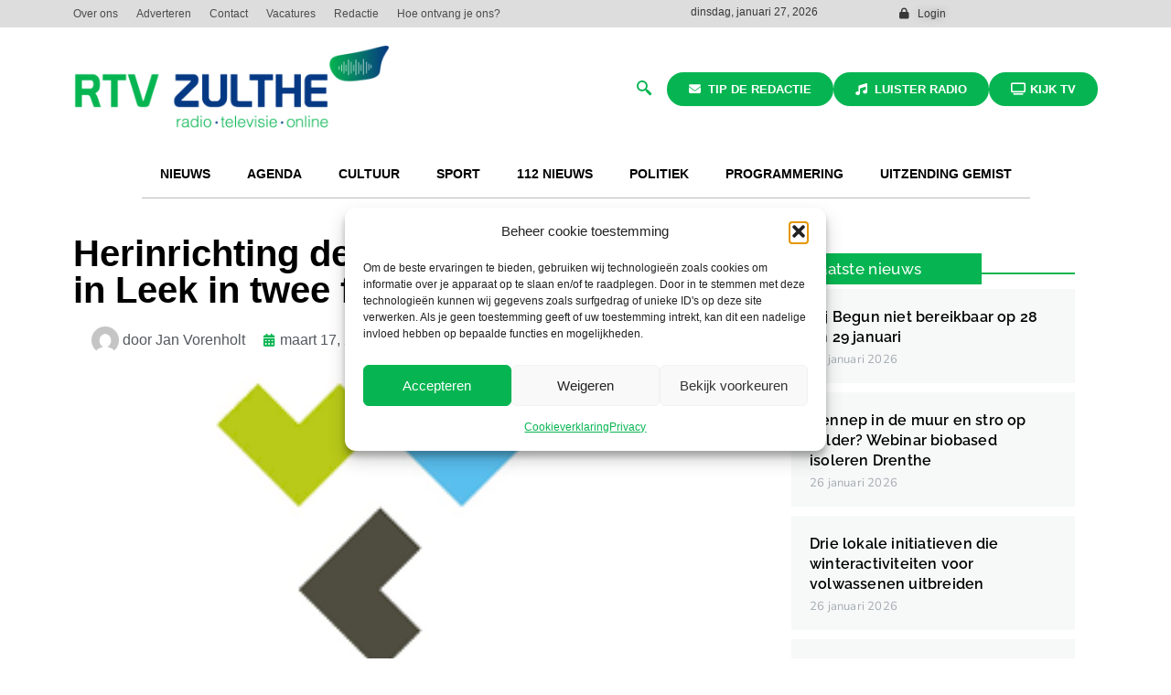

--- FILE ---
content_type: text/html; charset=UTF-8
request_url: https://rtvzulthe.nl/westerkwartier/herinrichting-de-schans-en-omgeving-in-leek-in-twee-fasen/?lost_pass=1
body_size: 30066
content:
<!doctype html>
<html lang="nl-NL">
<head>
	<meta charset="UTF-8">
	<meta name="viewport" content="width=device-width, initial-scale=1">
	<link rel="profile" href="https://gmpg.org/xfn/11">
	<meta name='robots' content='index, follow, max-image-preview:large, max-snippet:-1, max-video-preview:-1' />
<script async type="application/javascript" src="https://rtvzulthe.nl/wp-content/plugins/baqend/js/speed-kit-install.js"></script>
	<!-- This site is optimized with the Yoast SEO plugin v26.8 - https://yoast.com/product/yoast-seo-wordpress/ -->
	<title>Herinrichting de Schans en omgeving in Leek in twee fasen - RTV Zulthe</title>
	<link rel="canonical" href="https://rtvzulthe.nl/westerkwartier/herinrichting-de-schans-en-omgeving-in-leek-in-twee-fasen/" />
	<meta property="og:locale" content="nl_NL" />
	<meta property="og:type" content="article" />
	<meta property="og:title" content="Herinrichting de Schans en omgeving in Leek in twee fasen - RTV Zulthe" />
	<meta property="og:description" content="Gemeente Westerkwartier, Lidl Nederland GmbH en Terheyl Beheer BV werken samen bij het opnieuw inrichten van de Schans en omgeving in Leek. Deze herinrichting is nodig door de verhuizing van Lidl naar winkelcentrum &#8216;De Liekeblom&#8217; in Leek. Partijen hebben afspraken met elkaar gemaakt over een tijdelijke herinrichting (fase 1) en een definitieve herinrichting (fase 2)...." />
	<meta property="og:url" content="https://rtvzulthe.nl/westerkwartier/herinrichting-de-schans-en-omgeving-in-leek-in-twee-fasen/" />
	<meta property="og:site_name" content="RTV Zulthe" />
	<meta property="article:published_time" content="2023-03-17T14:33:30+00:00" />
	<meta property="article:modified_time" content="2023-07-03T19:53:02+00:00" />
	<meta property="og:image" content="https://rtvzulthe.nl/wp-content/uploads/2022/09/gemeentewesterkwartier.png" />
	<meta property="og:image:width" content="256" />
	<meta property="og:image:height" content="197" />
	<meta property="og:image:type" content="image/png" />
	<meta name="author" content="Jan Vorenholt" />
	<meta name="twitter:card" content="summary_large_image" />
	<meta name="twitter:label1" content="Geschreven door" />
	<meta name="twitter:data1" content="Jan Vorenholt" />
	<meta name="twitter:label2" content="Geschatte leestijd" />
	<meta name="twitter:data2" content="1 minuut" />
	<script type="application/ld+json" class="yoast-schema-graph">{"@context":"https://schema.org","@graph":[{"@type":"Article","@id":"https://rtvzulthe.nl/westerkwartier/herinrichting-de-schans-en-omgeving-in-leek-in-twee-fasen/#article","isPartOf":{"@id":"https://rtvzulthe.nl/westerkwartier/herinrichting-de-schans-en-omgeving-in-leek-in-twee-fasen/"},"author":{"name":"Jan Vorenholt","@id":"https://rtvzulthe.nl/#/schema/person/4be28272d865cf7f6e03ae77e429363d"},"headline":"Herinrichting de Schans en omgeving in Leek in twee fasen","datePublished":"2023-03-17T14:33:30+00:00","dateModified":"2023-07-03T19:53:02+00:00","mainEntityOfPage":{"@id":"https://rtvzulthe.nl/westerkwartier/herinrichting-de-schans-en-omgeving-in-leek-in-twee-fasen/"},"wordCount":216,"publisher":{"@id":"https://rtvzulthe.nl/#organization"},"image":{"@id":"https://rtvzulthe.nl/westerkwartier/herinrichting-de-schans-en-omgeving-in-leek-in-twee-fasen/#primaryimage"},"thumbnailUrl":"https://rtvzulthe.nl/wp-content/uploads/2022/09/gemeentewesterkwartier.png","keywords":["centrum leek","de Schans","gemeentehuis leek","leek","westerkwartier"],"articleSection":["Samenleving","Westerkwartier","z Kabelkrant"],"inLanguage":"nl-NL"},{"@type":"WebPage","@id":"https://rtvzulthe.nl/westerkwartier/herinrichting-de-schans-en-omgeving-in-leek-in-twee-fasen/","url":"https://rtvzulthe.nl/westerkwartier/herinrichting-de-schans-en-omgeving-in-leek-in-twee-fasen/","name":"Herinrichting de Schans en omgeving in Leek in twee fasen - RTV Zulthe","isPartOf":{"@id":"https://rtvzulthe.nl/#website"},"primaryImageOfPage":{"@id":"https://rtvzulthe.nl/westerkwartier/herinrichting-de-schans-en-omgeving-in-leek-in-twee-fasen/#primaryimage"},"image":{"@id":"https://rtvzulthe.nl/westerkwartier/herinrichting-de-schans-en-omgeving-in-leek-in-twee-fasen/#primaryimage"},"thumbnailUrl":"https://rtvzulthe.nl/wp-content/uploads/2022/09/gemeentewesterkwartier.png","datePublished":"2023-03-17T14:33:30+00:00","dateModified":"2023-07-03T19:53:02+00:00","breadcrumb":{"@id":"https://rtvzulthe.nl/westerkwartier/herinrichting-de-schans-en-omgeving-in-leek-in-twee-fasen/#breadcrumb"},"inLanguage":"nl-NL","potentialAction":[{"@type":"ReadAction","target":["https://rtvzulthe.nl/westerkwartier/herinrichting-de-schans-en-omgeving-in-leek-in-twee-fasen/"]}]},{"@type":"ImageObject","inLanguage":"nl-NL","@id":"https://rtvzulthe.nl/westerkwartier/herinrichting-de-schans-en-omgeving-in-leek-in-twee-fasen/#primaryimage","url":"https://rtvzulthe.nl/wp-content/uploads/2022/09/gemeentewesterkwartier.png","contentUrl":"https://rtvzulthe.nl/wp-content/uploads/2022/09/gemeentewesterkwartier.png","width":256,"height":197},{"@type":"BreadcrumbList","@id":"https://rtvzulthe.nl/westerkwartier/herinrichting-de-schans-en-omgeving-in-leek-in-twee-fasen/#breadcrumb","itemListElement":[{"@type":"ListItem","position":1,"name":"Home","item":"https://rtvzulthe.nl/"},{"@type":"ListItem","position":2,"name":"Nieuws","item":"https://rtvzulthe.nl/nieuws/"},{"@type":"ListItem","position":3,"name":"Herinrichting de Schans en omgeving in Leek in twee fasen"}]},{"@type":"WebSite","@id":"https://rtvzulthe.nl/#website","url":"https://rtvzulthe.nl/","name":"RTV Zulthe","description":"Radio | Televisie | Online","publisher":{"@id":"https://rtvzulthe.nl/#organization"},"potentialAction":[{"@type":"SearchAction","target":{"@type":"EntryPoint","urlTemplate":"https://rtvzulthe.nl/?s={search_term_string}"},"query-input":{"@type":"PropertyValueSpecification","valueRequired":true,"valueName":"search_term_string"}}],"inLanguage":"nl-NL"},{"@type":"Organization","@id":"https://rtvzulthe.nl/#organization","name":"RTV Zulthe","url":"https://rtvzulthe.nl/","logo":{"@type":"ImageObject","inLanguage":"nl-NL","@id":"https://rtvzulthe.nl/#/schema/logo/image/","url":"https://rtvzulthe.nl/wp-content/uploads/2023/06/cropped-Logo-RTV-Zulthe-.png","contentUrl":"https://rtvzulthe.nl/wp-content/uploads/2023/06/cropped-Logo-RTV-Zulthe-.png","width":3399,"height":939,"caption":"RTV Zulthe"},"image":{"@id":"https://rtvzulthe.nl/#/schema/logo/image/"}},{"@type":"Person","@id":"https://rtvzulthe.nl/#/schema/person/4be28272d865cf7f6e03ae77e429363d","name":"Jan Vorenholt","image":{"@type":"ImageObject","inLanguage":"nl-NL","@id":"https://rtvzulthe.nl/#/schema/person/image/","url":"https://secure.gravatar.com/avatar/672326cb90127f93502e50c336cf91838f7e8f62e4e58094bca0b0eeecfdcd1f?s=96&d=mm&r=g","contentUrl":"https://secure.gravatar.com/avatar/672326cb90127f93502e50c336cf91838f7e8f62e4e58094bca0b0eeecfdcd1f?s=96&d=mm&r=g","caption":"Jan Vorenholt"},"url":"https://rtvzulthe.nl/author/jan/"}]}</script>
	<!-- / Yoast SEO plugin. -->


<link rel='dns-prefetch' href='//www.googletagmanager.com' />
<link rel='dns-prefetch' href='//fonts.googleapis.com' />
<link rel="alternate" type="application/rss+xml" title="RTV Zulthe &raquo; feed" href="https://rtvzulthe.nl/feed/" />
<link rel="alternate" type="application/rss+xml" title="RTV Zulthe &raquo; reacties feed" href="https://rtvzulthe.nl/comments/feed/" />
<script id="wpp-js" src="https://rtvzulthe.nl/wp-content/plugins/wordpress-popular-posts/assets/js/wpp.min.js?ver=7.3.6" data-sampling="0" data-sampling-rate="100" data-api-url="https://rtvzulthe.nl/wp-json/wordpress-popular-posts" data-post-id="3774" data-token="928a417f4b" data-lang="0" data-debug="0"></script>
<link rel="alternate" title="oEmbed (JSON)" type="application/json+oembed" href="https://rtvzulthe.nl/wp-json/oembed/1.0/embed?url=https%3A%2F%2Frtvzulthe.nl%2Fwesterkwartier%2Fherinrichting-de-schans-en-omgeving-in-leek-in-twee-fasen%2F" />
<link rel="alternate" title="oEmbed (XML)" type="text/xml+oembed" href="https://rtvzulthe.nl/wp-json/oembed/1.0/embed?url=https%3A%2F%2Frtvzulthe.nl%2Fwesterkwartier%2Fherinrichting-de-schans-en-omgeving-in-leek-in-twee-fasen%2F&#038;format=xml" />
<style id='wp-img-auto-sizes-contain-inline-css'>
img:is([sizes=auto i],[sizes^="auto," i]){contain-intrinsic-size:3000px 1500px}
/*# sourceURL=wp-img-auto-sizes-contain-inline-css */
</style>
<style id='wp-emoji-styles-inline-css'>

	img.wp-smiley, img.emoji {
		display: inline !important;
		border: none !important;
		box-shadow: none !important;
		height: 1em !important;
		width: 1em !important;
		margin: 0 0.07em !important;
		vertical-align: -0.1em !important;
		background: none !important;
		padding: 0 !important;
	}
/*# sourceURL=wp-emoji-styles-inline-css */
</style>
<link rel='stylesheet' id='wp-block-library-css' href='https://rtvzulthe.nl/wp-includes/css/dist/block-library/style.min.css?ver=6.9' media='all' />
<style id='global-styles-inline-css'>
:root{--wp--preset--aspect-ratio--square: 1;--wp--preset--aspect-ratio--4-3: 4/3;--wp--preset--aspect-ratio--3-4: 3/4;--wp--preset--aspect-ratio--3-2: 3/2;--wp--preset--aspect-ratio--2-3: 2/3;--wp--preset--aspect-ratio--16-9: 16/9;--wp--preset--aspect-ratio--9-16: 9/16;--wp--preset--color--black: #000000;--wp--preset--color--cyan-bluish-gray: #abb8c3;--wp--preset--color--white: #ffffff;--wp--preset--color--pale-pink: #f78da7;--wp--preset--color--vivid-red: #cf2e2e;--wp--preset--color--luminous-vivid-orange: #ff6900;--wp--preset--color--luminous-vivid-amber: #fcb900;--wp--preset--color--light-green-cyan: #7bdcb5;--wp--preset--color--vivid-green-cyan: #00d084;--wp--preset--color--pale-cyan-blue: #8ed1fc;--wp--preset--color--vivid-cyan-blue: #0693e3;--wp--preset--color--vivid-purple: #9b51e0;--wp--preset--gradient--vivid-cyan-blue-to-vivid-purple: linear-gradient(135deg,rgb(6,147,227) 0%,rgb(155,81,224) 100%);--wp--preset--gradient--light-green-cyan-to-vivid-green-cyan: linear-gradient(135deg,rgb(122,220,180) 0%,rgb(0,208,130) 100%);--wp--preset--gradient--luminous-vivid-amber-to-luminous-vivid-orange: linear-gradient(135deg,rgb(252,185,0) 0%,rgb(255,105,0) 100%);--wp--preset--gradient--luminous-vivid-orange-to-vivid-red: linear-gradient(135deg,rgb(255,105,0) 0%,rgb(207,46,46) 100%);--wp--preset--gradient--very-light-gray-to-cyan-bluish-gray: linear-gradient(135deg,rgb(238,238,238) 0%,rgb(169,184,195) 100%);--wp--preset--gradient--cool-to-warm-spectrum: linear-gradient(135deg,rgb(74,234,220) 0%,rgb(151,120,209) 20%,rgb(207,42,186) 40%,rgb(238,44,130) 60%,rgb(251,105,98) 80%,rgb(254,248,76) 100%);--wp--preset--gradient--blush-light-purple: linear-gradient(135deg,rgb(255,206,236) 0%,rgb(152,150,240) 100%);--wp--preset--gradient--blush-bordeaux: linear-gradient(135deg,rgb(254,205,165) 0%,rgb(254,45,45) 50%,rgb(107,0,62) 100%);--wp--preset--gradient--luminous-dusk: linear-gradient(135deg,rgb(255,203,112) 0%,rgb(199,81,192) 50%,rgb(65,88,208) 100%);--wp--preset--gradient--pale-ocean: linear-gradient(135deg,rgb(255,245,203) 0%,rgb(182,227,212) 50%,rgb(51,167,181) 100%);--wp--preset--gradient--electric-grass: linear-gradient(135deg,rgb(202,248,128) 0%,rgb(113,206,126) 100%);--wp--preset--gradient--midnight: linear-gradient(135deg,rgb(2,3,129) 0%,rgb(40,116,252) 100%);--wp--preset--font-size--small: 13px;--wp--preset--font-size--medium: 20px;--wp--preset--font-size--large: 36px;--wp--preset--font-size--x-large: 42px;--wp--preset--spacing--20: 0.44rem;--wp--preset--spacing--30: 0.67rem;--wp--preset--spacing--40: 1rem;--wp--preset--spacing--50: 1.5rem;--wp--preset--spacing--60: 2.25rem;--wp--preset--spacing--70: 3.38rem;--wp--preset--spacing--80: 5.06rem;--wp--preset--shadow--natural: 6px 6px 9px rgba(0, 0, 0, 0.2);--wp--preset--shadow--deep: 12px 12px 50px rgba(0, 0, 0, 0.4);--wp--preset--shadow--sharp: 6px 6px 0px rgba(0, 0, 0, 0.2);--wp--preset--shadow--outlined: 6px 6px 0px -3px rgb(255, 255, 255), 6px 6px rgb(0, 0, 0);--wp--preset--shadow--crisp: 6px 6px 0px rgb(0, 0, 0);}:root { --wp--style--global--content-size: 800px;--wp--style--global--wide-size: 1200px; }:where(body) { margin: 0; }.wp-site-blocks > .alignleft { float: left; margin-right: 2em; }.wp-site-blocks > .alignright { float: right; margin-left: 2em; }.wp-site-blocks > .aligncenter { justify-content: center; margin-left: auto; margin-right: auto; }:where(.wp-site-blocks) > * { margin-block-start: 24px; margin-block-end: 0; }:where(.wp-site-blocks) > :first-child { margin-block-start: 0; }:where(.wp-site-blocks) > :last-child { margin-block-end: 0; }:root { --wp--style--block-gap: 24px; }:root :where(.is-layout-flow) > :first-child{margin-block-start: 0;}:root :where(.is-layout-flow) > :last-child{margin-block-end: 0;}:root :where(.is-layout-flow) > *{margin-block-start: 24px;margin-block-end: 0;}:root :where(.is-layout-constrained) > :first-child{margin-block-start: 0;}:root :where(.is-layout-constrained) > :last-child{margin-block-end: 0;}:root :where(.is-layout-constrained) > *{margin-block-start: 24px;margin-block-end: 0;}:root :where(.is-layout-flex){gap: 24px;}:root :where(.is-layout-grid){gap: 24px;}.is-layout-flow > .alignleft{float: left;margin-inline-start: 0;margin-inline-end: 2em;}.is-layout-flow > .alignright{float: right;margin-inline-start: 2em;margin-inline-end: 0;}.is-layout-flow > .aligncenter{margin-left: auto !important;margin-right: auto !important;}.is-layout-constrained > .alignleft{float: left;margin-inline-start: 0;margin-inline-end: 2em;}.is-layout-constrained > .alignright{float: right;margin-inline-start: 2em;margin-inline-end: 0;}.is-layout-constrained > .aligncenter{margin-left: auto !important;margin-right: auto !important;}.is-layout-constrained > :where(:not(.alignleft):not(.alignright):not(.alignfull)){max-width: var(--wp--style--global--content-size);margin-left: auto !important;margin-right: auto !important;}.is-layout-constrained > .alignwide{max-width: var(--wp--style--global--wide-size);}body .is-layout-flex{display: flex;}.is-layout-flex{flex-wrap: wrap;align-items: center;}.is-layout-flex > :is(*, div){margin: 0;}body .is-layout-grid{display: grid;}.is-layout-grid > :is(*, div){margin: 0;}body{padding-top: 0px;padding-right: 0px;padding-bottom: 0px;padding-left: 0px;}a:where(:not(.wp-element-button)){text-decoration: underline;}:root :where(.wp-element-button, .wp-block-button__link){background-color: #32373c;border-width: 0;color: #fff;font-family: inherit;font-size: inherit;font-style: inherit;font-weight: inherit;letter-spacing: inherit;line-height: inherit;padding-top: calc(0.667em + 2px);padding-right: calc(1.333em + 2px);padding-bottom: calc(0.667em + 2px);padding-left: calc(1.333em + 2px);text-decoration: none;text-transform: inherit;}.has-black-color{color: var(--wp--preset--color--black) !important;}.has-cyan-bluish-gray-color{color: var(--wp--preset--color--cyan-bluish-gray) !important;}.has-white-color{color: var(--wp--preset--color--white) !important;}.has-pale-pink-color{color: var(--wp--preset--color--pale-pink) !important;}.has-vivid-red-color{color: var(--wp--preset--color--vivid-red) !important;}.has-luminous-vivid-orange-color{color: var(--wp--preset--color--luminous-vivid-orange) !important;}.has-luminous-vivid-amber-color{color: var(--wp--preset--color--luminous-vivid-amber) !important;}.has-light-green-cyan-color{color: var(--wp--preset--color--light-green-cyan) !important;}.has-vivid-green-cyan-color{color: var(--wp--preset--color--vivid-green-cyan) !important;}.has-pale-cyan-blue-color{color: var(--wp--preset--color--pale-cyan-blue) !important;}.has-vivid-cyan-blue-color{color: var(--wp--preset--color--vivid-cyan-blue) !important;}.has-vivid-purple-color{color: var(--wp--preset--color--vivid-purple) !important;}.has-black-background-color{background-color: var(--wp--preset--color--black) !important;}.has-cyan-bluish-gray-background-color{background-color: var(--wp--preset--color--cyan-bluish-gray) !important;}.has-white-background-color{background-color: var(--wp--preset--color--white) !important;}.has-pale-pink-background-color{background-color: var(--wp--preset--color--pale-pink) !important;}.has-vivid-red-background-color{background-color: var(--wp--preset--color--vivid-red) !important;}.has-luminous-vivid-orange-background-color{background-color: var(--wp--preset--color--luminous-vivid-orange) !important;}.has-luminous-vivid-amber-background-color{background-color: var(--wp--preset--color--luminous-vivid-amber) !important;}.has-light-green-cyan-background-color{background-color: var(--wp--preset--color--light-green-cyan) !important;}.has-vivid-green-cyan-background-color{background-color: var(--wp--preset--color--vivid-green-cyan) !important;}.has-pale-cyan-blue-background-color{background-color: var(--wp--preset--color--pale-cyan-blue) !important;}.has-vivid-cyan-blue-background-color{background-color: var(--wp--preset--color--vivid-cyan-blue) !important;}.has-vivid-purple-background-color{background-color: var(--wp--preset--color--vivid-purple) !important;}.has-black-border-color{border-color: var(--wp--preset--color--black) !important;}.has-cyan-bluish-gray-border-color{border-color: var(--wp--preset--color--cyan-bluish-gray) !important;}.has-white-border-color{border-color: var(--wp--preset--color--white) !important;}.has-pale-pink-border-color{border-color: var(--wp--preset--color--pale-pink) !important;}.has-vivid-red-border-color{border-color: var(--wp--preset--color--vivid-red) !important;}.has-luminous-vivid-orange-border-color{border-color: var(--wp--preset--color--luminous-vivid-orange) !important;}.has-luminous-vivid-amber-border-color{border-color: var(--wp--preset--color--luminous-vivid-amber) !important;}.has-light-green-cyan-border-color{border-color: var(--wp--preset--color--light-green-cyan) !important;}.has-vivid-green-cyan-border-color{border-color: var(--wp--preset--color--vivid-green-cyan) !important;}.has-pale-cyan-blue-border-color{border-color: var(--wp--preset--color--pale-cyan-blue) !important;}.has-vivid-cyan-blue-border-color{border-color: var(--wp--preset--color--vivid-cyan-blue) !important;}.has-vivid-purple-border-color{border-color: var(--wp--preset--color--vivid-purple) !important;}.has-vivid-cyan-blue-to-vivid-purple-gradient-background{background: var(--wp--preset--gradient--vivid-cyan-blue-to-vivid-purple) !important;}.has-light-green-cyan-to-vivid-green-cyan-gradient-background{background: var(--wp--preset--gradient--light-green-cyan-to-vivid-green-cyan) !important;}.has-luminous-vivid-amber-to-luminous-vivid-orange-gradient-background{background: var(--wp--preset--gradient--luminous-vivid-amber-to-luminous-vivid-orange) !important;}.has-luminous-vivid-orange-to-vivid-red-gradient-background{background: var(--wp--preset--gradient--luminous-vivid-orange-to-vivid-red) !important;}.has-very-light-gray-to-cyan-bluish-gray-gradient-background{background: var(--wp--preset--gradient--very-light-gray-to-cyan-bluish-gray) !important;}.has-cool-to-warm-spectrum-gradient-background{background: var(--wp--preset--gradient--cool-to-warm-spectrum) !important;}.has-blush-light-purple-gradient-background{background: var(--wp--preset--gradient--blush-light-purple) !important;}.has-blush-bordeaux-gradient-background{background: var(--wp--preset--gradient--blush-bordeaux) !important;}.has-luminous-dusk-gradient-background{background: var(--wp--preset--gradient--luminous-dusk) !important;}.has-pale-ocean-gradient-background{background: var(--wp--preset--gradient--pale-ocean) !important;}.has-electric-grass-gradient-background{background: var(--wp--preset--gradient--electric-grass) !important;}.has-midnight-gradient-background{background: var(--wp--preset--gradient--midnight) !important;}.has-small-font-size{font-size: var(--wp--preset--font-size--small) !important;}.has-medium-font-size{font-size: var(--wp--preset--font-size--medium) !important;}.has-large-font-size{font-size: var(--wp--preset--font-size--large) !important;}.has-x-large-font-size{font-size: var(--wp--preset--font-size--x-large) !important;}
:root :where(.wp-block-pullquote){font-size: 1.5em;line-height: 1.6;}
/*# sourceURL=global-styles-inline-css */
</style>
<link rel='stylesheet' id='ap_plugin_main_stylesheet-css' href='https://rtvzulthe.nl/wp-content/plugins/ap-plugin-scripteo/frontend/css/asset/style.css?ver=6.9' media='all' />
<link rel='stylesheet' id='ap_plugin_user_panel-css' href='https://rtvzulthe.nl/wp-content/plugins/ap-plugin-scripteo/frontend/css/asset/user-panel.css?ver=6.9' media='all' />
<link rel='stylesheet' id='ap_plugin_template_stylesheet-css' href='https://rtvzulthe.nl/wp-content/plugins/ap-plugin-scripteo/frontend/css/all.css?ver=6.9' media='all' />
<link rel='stylesheet' id='ap_plugin_animate_stylesheet-css' href='https://rtvzulthe.nl/wp-content/plugins/ap-plugin-scripteo/frontend/css/asset/animate.css?ver=6.9' media='all' />
<link rel='stylesheet' id='ap_plugin_chart_stylesheet-css' href='https://rtvzulthe.nl/wp-content/plugins/ap-plugin-scripteo/frontend/css/asset/chart.css?ver=6.9' media='all' />
<link rel='stylesheet' id='ap_plugin_carousel_stylesheet-css' href='https://rtvzulthe.nl/wp-content/plugins/ap-plugin-scripteo/frontend/css/asset/bsa.carousel.css?ver=6.9' media='all' />
<link rel='stylesheet' id='ap_plugin_materialize_stylesheet-css' href='https://rtvzulthe.nl/wp-content/plugins/ap-plugin-scripteo/frontend/css/asset/material-design.css?ver=6.9' media='all' />
<link rel='stylesheet' id='cmplz-general-css' href='https://rtvzulthe.nl/wp-content/plugins/complianz-gdpr/assets/css/cookieblocker.min.css?ver=1765947930' media='all' />
<link rel='stylesheet' id='wordpress-popular-posts-css-css' href='https://rtvzulthe.nl/wp-content/plugins/wordpress-popular-posts/assets/css/wpp.css?ver=7.3.6' media='all' />
<link rel='stylesheet' id='hello-elementor-css' href='https://rtvzulthe.nl/wp-content/themes/hello-elementor/assets/css/reset.css?ver=3.4.6' media='all' />
<link rel='stylesheet' id='hello-elementor-theme-style-css' href='https://rtvzulthe.nl/wp-content/themes/hello-elementor/assets/css/theme.css?ver=3.4.6' media='all' />
<link rel='stylesheet' id='hello-elementor-header-footer-css' href='https://rtvzulthe.nl/wp-content/themes/hello-elementor/assets/css/header-footer.css?ver=3.4.6' media='all' />
<link rel='stylesheet' id='elementor-frontend-css' href='https://rtvzulthe.nl/wp-content/plugins/elementor/assets/css/frontend.min.css?ver=3.34.3' media='all' />
<link rel='stylesheet' id='elementor-post-5-css' href='https://rtvzulthe.nl/wp-content/uploads/elementor/css/post-5.css?ver=1769490373' media='all' />
<link rel='stylesheet' id='widget-nav-menu-css' href='https://rtvzulthe.nl/wp-content/plugins/elementor-pro/assets/css/widget-nav-menu.min.css?ver=3.34.3' media='all' />
<link rel='stylesheet' id='widget-heading-css' href='https://rtvzulthe.nl/wp-content/plugins/elementor/assets/css/widget-heading.min.css?ver=3.34.3' media='all' />
<link rel='stylesheet' id='widget-icon-list-css' href='https://rtvzulthe.nl/wp-content/plugins/elementor/assets/css/widget-icon-list.min.css?ver=3.34.3' media='all' />
<link rel='stylesheet' id='widget-image-css' href='https://rtvzulthe.nl/wp-content/plugins/elementor/assets/css/widget-image.min.css?ver=3.34.3' media='all' />
<link rel='stylesheet' id='pp-tooltip-css' href='https://rtvzulthe.nl/wp-content/plugins/powerpack-elements/assets/css/min/tooltip.min.css?ver=2.11.3' media='all' />
<link rel='stylesheet' id='widget-pp-buttons-css' href='https://rtvzulthe.nl/wp-content/plugins/powerpack-elements/assets/css/min/widget-buttons.min.css?ver=2.11.3' media='all' />
<link rel='stylesheet' id='widget-pp-advanced-menu-css' href='https://rtvzulthe.nl/wp-content/plugins/powerpack-elements/assets/css/min/widget-advanced-menu.min.css?ver=2.11.3' media='all' />
<link rel='stylesheet' id='widget-pp-icon-list-css' href='https://rtvzulthe.nl/wp-content/plugins/powerpack-elements/assets/css/min/widget-icon-list.min.css?ver=2.11.3' media='all' />
<link rel='stylesheet' id='widget-post-info-css' href='https://rtvzulthe.nl/wp-content/plugins/elementor-pro/assets/css/widget-post-info.min.css?ver=3.34.3' media='all' />
<link rel='stylesheet' id='elementor-icons-shared-0-css' href='https://rtvzulthe.nl/wp-content/plugins/elementor/assets/lib/font-awesome/css/fontawesome.min.css?ver=5.15.3' media='all' />
<link rel='stylesheet' id='elementor-icons-fa-regular-css' href='https://rtvzulthe.nl/wp-content/plugins/elementor/assets/lib/font-awesome/css/regular.min.css?ver=5.15.3' media='all' />
<link rel='stylesheet' id='elementor-icons-fa-solid-css' href='https://rtvzulthe.nl/wp-content/plugins/elementor/assets/lib/font-awesome/css/solid.min.css?ver=5.15.3' media='all' />
<link rel='stylesheet' id='widget-share-buttons-css' href='https://rtvzulthe.nl/wp-content/plugins/elementor-pro/assets/css/widget-share-buttons.min.css?ver=3.34.3' media='all' />
<link rel='stylesheet' id='e-apple-webkit-css' href='https://rtvzulthe.nl/wp-content/plugins/elementor/assets/css/conditionals/apple-webkit.min.css?ver=3.34.3' media='all' />
<link rel='stylesheet' id='elementor-icons-fa-brands-css' href='https://rtvzulthe.nl/wp-content/plugins/elementor/assets/lib/font-awesome/css/brands.min.css?ver=5.15.3' media='all' />
<link rel='stylesheet' id='widget-post-navigation-css' href='https://rtvzulthe.nl/wp-content/plugins/elementor-pro/assets/css/widget-post-navigation.min.css?ver=3.34.3' media='all' />
<link rel='stylesheet' id='widget-divider-css' href='https://rtvzulthe.nl/wp-content/plugins/elementor/assets/css/widget-divider.min.css?ver=3.34.3' media='all' />
<link rel='stylesheet' id='pp-swiper-css' href='https://rtvzulthe.nl/wp-content/plugins/powerpack-elements/assets/css/min/pp-swiper.min.css?ver=2.11.3' media='all' />
<link rel='stylesheet' id='pp-elementor-grid-css' href='https://rtvzulthe.nl/wp-content/plugins/powerpack-elements/assets/css/min/elementor-grid.min.css?ver=2.11.3' media='all' />
<link rel='stylesheet' id='widget-pp-posts-css' href='https://rtvzulthe.nl/wp-content/plugins/powerpack-elements/assets/css/min/widget-posts.min.css?ver=2.11.3' media='all' />
<link rel='stylesheet' id='elementor-icons-css' href='https://rtvzulthe.nl/wp-content/plugins/elementor/assets/lib/eicons/css/elementor-icons.min.css?ver=5.46.0' media='all' />
<link rel='stylesheet' id='pp-extensions-css' href='https://rtvzulthe.nl/wp-content/plugins/powerpack-elements/assets/css/min/extensions.min.css?ver=2.11.3' media='all' />
<link rel='stylesheet' id='elementor-post-3231-css' href='https://rtvzulthe.nl/wp-content/uploads/elementor/css/post-3231.css?ver=1769490374' media='all' />
<link rel='stylesheet' id='elementor-post-4370-css' href='https://rtvzulthe.nl/wp-content/uploads/elementor/css/post-4370.css?ver=1769490374' media='all' />
<link rel='stylesheet' id='elementor-post-4449-css' href='https://rtvzulthe.nl/wp-content/uploads/elementor/css/post-4449.css?ver=1769490371' media='all' />
<link rel='stylesheet' id='evcal_google_fonts-css' href='https://fonts.googleapis.com/css?family=Noto+Sans%3A400%2C400italic%2C700%7CPoppins%3A700%2C800%2C900&#038;subset=latin%2Clatin-ext&#038;ver=5.0.6' media='all' />
<link rel='stylesheet' id='evcal_cal_default-css' href='//rtvzulthe.nl/wp-content/plugins/eventON/assets/css/eventon_styles.css?ver=5.0.6' media='all' />
<link rel='stylesheet' id='evo_font_icons-css' href='//rtvzulthe.nl/wp-content/plugins/eventON/assets/fonts/all.css?ver=5.0.6' media='all' />
<link rel='stylesheet' id='eventon_dynamic_styles-css' href='//rtvzulthe.nl/wp-content/plugins/eventON/assets/css/eventon_dynamic_styles.css?ver=5.0.6' media='all' />
<link rel='stylesheet' id='evo_dv_styles-css' href='//rtvzulthe.nl/wp-content/plugins/eventon-daily-view/assets/dv_styles.css?ver=6.9' media='all' />
<link rel='stylesheet' id='hello-elementor-child-style-css' href='https://rtvzulthe.nl/wp-content/themes/hello-theme-child/style.css?ver=2.0.0' media='all' />
<link rel='stylesheet' id='ekit-widget-styles-css' href='https://rtvzulthe.nl/wp-content/plugins/elementskit-lite/widgets/init/assets/css/widget-styles.css?ver=3.7.8' media='all' />
<link rel='stylesheet' id='ekit-widget-styles-pro-css' href='https://rtvzulthe.nl/wp-content/plugins/elementskit/widgets/init/assets/css/widget-styles-pro.css?ver=3.8.5' media='all' />
<link rel='stylesheet' id='ekit-responsive-css' href='https://rtvzulthe.nl/wp-content/plugins/elementskit-lite/widgets/init/assets/css/responsive.css?ver=3.7.8' media='all' />
<link rel='stylesheet' id='elementor-icons-ekiticons-css' href='https://rtvzulthe.nl/wp-content/plugins/elementskit-lite/modules/elementskit-icon-pack/assets/css/ekiticons.css?ver=3.7.8' media='all' />
<script id="jquery-core-js-extra">
var pp = {"ajax_url":"https://rtvzulthe.nl/wp-admin/admin-ajax.php"};
//# sourceURL=jquery-core-js-extra
</script>
<script src="https://rtvzulthe.nl/wp-includes/js/jquery/jquery.min.js?ver=3.7.1" id="jquery-core-js"></script>
<script src="https://rtvzulthe.nl/wp-includes/js/jquery/jquery-migrate.min.js?ver=3.4.1" id="jquery-migrate-js"></script>
<script id="thickbox-js-extra">
var thickboxL10n = {"next":"Volgende \u003E","prev":"\u003C Vorige","image":"Afbeelding","of":"van","close":"Sluiten","noiframes":"Deze functie vereist inline-frames. Je hebt inline-frames uitgeschakeld of de browser ondersteunt ze niet.","loadingAnimation":"https://rtvzulthe.nl/wp-includes/js/thickbox/loadingAnimation.gif"};
//# sourceURL=thickbox-js-extra
</script>
<script src="https://rtvzulthe.nl/wp-includes/js/thickbox/thickbox.js?ver=3.1-20121105" id="thickbox-js"></script>
<script src="https://rtvzulthe.nl/wp-includes/js/underscore.min.js?ver=1.13.7" id="underscore-js"></script>
<script src="https://rtvzulthe.nl/wp-includes/js/shortcode.min.js?ver=6.9" id="shortcode-js"></script>
<script src="https://rtvzulthe.nl/wp-admin/js/media-upload.min.js?ver=6.9" id="media-upload-js"></script>
<script id="ap_plugin_js_script-js-extra">
var bsa_object = {"ajax_url":"https://rtvzulthe.nl/wp-admin/admin-ajax.php"};
//# sourceURL=ap_plugin_js_script-js-extra
</script>
<script src="https://rtvzulthe.nl/wp-content/plugins/ap-plugin-scripteo/frontend/js/script.js?ver=6.9" id="ap_plugin_js_script-js"></script>
<script src="https://rtvzulthe.nl/wp-content/plugins/ap-plugin-scripteo/frontend/js/chart.js?ver=6.9" id="ap_plugin_chart_js_script-js"></script>
<script src="https://rtvzulthe.nl/wp-content/plugins/ap-plugin-scripteo/frontend/js/jquery.simplyscroll.js?ver=6.9" id="ap_plugin_simply_scroll_js_script-js"></script>

<!-- Google tag (gtag.js) snippet toegevoegd door Site Kit -->
<!-- Google Analytics snippet toegevoegd door Site Kit -->
<script src="https://www.googletagmanager.com/gtag/js?id=G-C683TR4XPH" id="google_gtagjs-js" async></script>
<script id="google_gtagjs-js-after">
window.dataLayer = window.dataLayer || [];function gtag(){dataLayer.push(arguments);}
gtag("set","linker",{"domains":["rtvzulthe.nl"]});
gtag("js", new Date());
gtag("set", "developer_id.dZTNiMT", true);
gtag("config", "G-C683TR4XPH", {"googlesitekit_post_type":"post"});
 window._googlesitekit = window._googlesitekit || {}; window._googlesitekit.throttledEvents = []; window._googlesitekit.gtagEvent = (name, data) => { var key = JSON.stringify( { name, data } ); if ( !! window._googlesitekit.throttledEvents[ key ] ) { return; } window._googlesitekit.throttledEvents[ key ] = true; setTimeout( () => { delete window._googlesitekit.throttledEvents[ key ]; }, 5 ); gtag( "event", name, { ...data, event_source: "site-kit" } ); }; 
//# sourceURL=google_gtagjs-js-after
</script>
<script src="https://rtvzulthe.nl/wp-content/plugins/mp3-music-player-by-sonaar/public/js/perfect-scrollbar.min.js?ver=5.10" id="sonaar-music-scrollbar-js"></script>
<link rel="https://api.w.org/" href="https://rtvzulthe.nl/wp-json/" /><link rel="alternate" title="JSON" type="application/json" href="https://rtvzulthe.nl/wp-json/wp/v2/posts/3774" /><link rel="EditURI" type="application/rsd+xml" title="RSD" href="https://rtvzulthe.nl/xmlrpc.php?rsd" />
<meta name="generator" content="WordPress 6.9" />
<link rel='shortlink' href='https://rtvzulthe.nl/?p=3774' />
<style>
	/* Custom BSA_PRO Styles */

	/* fonts */

	/* form */
	.bsaProOrderingForm {   }
	.bsaProInput input,
	.bsaProInput input[type='file'],
	.bsaProSelectSpace select,
	.bsaProInputsRight .bsaInputInner,
	.bsaProInputsRight .bsaInputInner label {   }
	.bsaProPrice  {  }
	.bsaProDiscount  {   }
	.bsaProOrderingForm .bsaProSubmit,
	.bsaProOrderingForm .bsaProSubmit:hover,
	.bsaProOrderingForm .bsaProSubmit:active {   }

	/* alerts */
	.bsaProAlert,
	.bsaProAlert > a,
	.bsaProAlert > a:hover,
	.bsaProAlert > a:focus {  }
	.bsaProAlertSuccess {  }
	.bsaProAlertFailed {  }

	/* stats */
	.bsaStatsWrapper .ct-chart .ct-series.ct-series-b .ct-bar,
	.bsaStatsWrapper .ct-chart .ct-series.ct-series-b .ct-line,
	.bsaStatsWrapper .ct-chart .ct-series.ct-series-b .ct-point,
	.bsaStatsWrapper .ct-chart .ct-series.ct-series-b .ct-slice.ct-donut { stroke: #673AB7 !important; }

	.bsaStatsWrapper  .ct-chart .ct-series.ct-series-a .ct-bar,
	.bsaStatsWrapper .ct-chart .ct-series.ct-series-a .ct-line,
	.bsaStatsWrapper .ct-chart .ct-series.ct-series-a .ct-point,
	.bsaStatsWrapper .ct-chart .ct-series.ct-series-a .ct-slice.ct-donut { stroke: #FBCD39 !important; }

	/* Custom CSS */
	</style><meta name="generator" content="Site Kit by Google 1.171.0" />			<style>.cmplz-hidden {
					display: none !important;
				}</style>            <style id="wpp-loading-animation-styles">@-webkit-keyframes bgslide{from{background-position-x:0}to{background-position-x:-200%}}@keyframes bgslide{from{background-position-x:0}to{background-position-x:-200%}}.wpp-widget-block-placeholder,.wpp-shortcode-placeholder{margin:0 auto;width:60px;height:3px;background:#dd3737;background:linear-gradient(90deg,#dd3737 0%,#571313 10%,#dd3737 100%);background-size:200% auto;border-radius:3px;-webkit-animation:bgslide 1s infinite linear;animation:bgslide 1s infinite linear}</style>
            <meta name="generator" content="Elementor 3.34.3; features: additional_custom_breakpoints; settings: css_print_method-external, google_font-enabled, font_display-auto">
			<style>
				.e-con.e-parent:nth-of-type(n+4):not(.e-lazyloaded):not(.e-no-lazyload),
				.e-con.e-parent:nth-of-type(n+4):not(.e-lazyloaded):not(.e-no-lazyload) * {
					background-image: none !important;
				}
				@media screen and (max-height: 1024px) {
					.e-con.e-parent:nth-of-type(n+3):not(.e-lazyloaded):not(.e-no-lazyload),
					.e-con.e-parent:nth-of-type(n+3):not(.e-lazyloaded):not(.e-no-lazyload) * {
						background-image: none !important;
					}
				}
				@media screen and (max-height: 640px) {
					.e-con.e-parent:nth-of-type(n+2):not(.e-lazyloaded):not(.e-no-lazyload),
					.e-con.e-parent:nth-of-type(n+2):not(.e-lazyloaded):not(.e-no-lazyload) * {
						background-image: none !important;
					}
				}
			</style>
			<link rel="icon" href="https://rtvzulthe.nl/wp-content/uploads/2023/06/Flavicon-1-1-150x150.png" sizes="32x32" />
<link rel="icon" href="https://rtvzulthe.nl/wp-content/uploads/2023/06/Flavicon-1-1-300x300.png" sizes="192x192" />
<link rel="apple-touch-icon" href="https://rtvzulthe.nl/wp-content/uploads/2023/06/Flavicon-1-1-300x300.png" />
<meta name="msapplication-TileImage" content="https://rtvzulthe.nl/wp-content/uploads/2023/06/Flavicon-1-1-300x300.png" />
		<style id="wp-custom-css">
			a {
  color: #0000EE; /* Standard blue for links */
}
		</style>
		</head>
<body data-cmplz=1 class="wp-singular post-template-default single single-post postid-3774 single-format-standard wp-custom-logo wp-embed-responsive wp-theme-hello-elementor wp-child-theme-hello-theme-child viewable-enabled hello-elementor-default elementor-default elementor-kit-5 elementor-page-4449">


<a class="skip-link screen-reader-text" href="#content">Ga naar de inhoud</a>

		<header data-elementor-type="header" data-elementor-id="3231" class="elementor elementor-3231 elementor-location-header" data-elementor-post-type="elementor_library">
			<div class="elementor-element elementor-element-dcfdf6d elementor-hidden-tablet elementor-hidden-mobile e-flex e-con-boxed e-con e-parent" data-id="dcfdf6d" data-element_type="container" data-settings="{&quot;background_background&quot;:&quot;classic&quot;}">
					<div class="e-con-inner">
		<div class="elementor-element elementor-element-e9632fa e-con-full e-flex e-con e-child" data-id="e9632fa" data-element_type="container">
				<div class="elementor-element elementor-element-688dffb elementor-nav-menu--dropdown-tablet elementor-nav-menu__text-align-aside elementor-nav-menu--toggle elementor-nav-menu--burger elementor-widget elementor-widget-nav-menu" data-id="688dffb" data-element_type="widget" data-settings="{&quot;layout&quot;:&quot;horizontal&quot;,&quot;submenu_icon&quot;:{&quot;value&quot;:&quot;&lt;i class=\&quot;fas fa-caret-down\&quot; aria-hidden=\&quot;true\&quot;&gt;&lt;\/i&gt;&quot;,&quot;library&quot;:&quot;fa-solid&quot;},&quot;toggle&quot;:&quot;burger&quot;}" data-widget_type="nav-menu.default">
				<div class="elementor-widget-container">
								<nav aria-label="Menu" class="elementor-nav-menu--main elementor-nav-menu__container elementor-nav-menu--layout-horizontal e--pointer-underline e--animation-fade">
				<ul id="menu-1-688dffb" class="elementor-nav-menu"><li class="menu-item menu-item-type-post_type menu-item-object-page menu-item-12912"><a href="https://rtvzulthe.nl/over-ons/" class="elementor-item">Over ons</a></li>
<li class="menu-item menu-item-type-post_type menu-item-object-page menu-item-12913"><a href="https://rtvzulthe.nl/adverteren/" class="elementor-item">Adverteren</a></li>
<li class="menu-item menu-item-type-post_type menu-item-object-page menu-item-12914"><a href="https://rtvzulthe.nl/contact/" class="elementor-item">Contact</a></li>
<li class="menu-item menu-item-type-post_type menu-item-object-page menu-item-13550"><a href="https://rtvzulthe.nl/vacatures/" class="elementor-item">Vacatures</a></li>
<li class="menu-item menu-item-type-post_type menu-item-object-page menu-item-12915"><a href="https://rtvzulthe.nl/redactie/" class="elementor-item">Redactie</a></li>
<li class="menu-item menu-item-type-custom menu-item-object-custom menu-item-27222"><a href="https://rtvzulthe.nl/kanalen/" class="elementor-item">Hoe ontvang je ons?</a></li>
</ul>			</nav>
					<div class="elementor-menu-toggle" role="button" tabindex="0" aria-label="Menu toggle" aria-expanded="false">
			<i aria-hidden="true" role="presentation" class="elementor-menu-toggle__icon--open eicon-menu-bar"></i><i aria-hidden="true" role="presentation" class="elementor-menu-toggle__icon--close eicon-close"></i>		</div>
					<nav class="elementor-nav-menu--dropdown elementor-nav-menu__container" aria-hidden="true">
				<ul id="menu-2-688dffb" class="elementor-nav-menu"><li class="menu-item menu-item-type-post_type menu-item-object-page menu-item-12912"><a href="https://rtvzulthe.nl/over-ons/" class="elementor-item" tabindex="-1">Over ons</a></li>
<li class="menu-item menu-item-type-post_type menu-item-object-page menu-item-12913"><a href="https://rtvzulthe.nl/adverteren/" class="elementor-item" tabindex="-1">Adverteren</a></li>
<li class="menu-item menu-item-type-post_type menu-item-object-page menu-item-12914"><a href="https://rtvzulthe.nl/contact/" class="elementor-item" tabindex="-1">Contact</a></li>
<li class="menu-item menu-item-type-post_type menu-item-object-page menu-item-13550"><a href="https://rtvzulthe.nl/vacatures/" class="elementor-item" tabindex="-1">Vacatures</a></li>
<li class="menu-item menu-item-type-post_type menu-item-object-page menu-item-12915"><a href="https://rtvzulthe.nl/redactie/" class="elementor-item" tabindex="-1">Redactie</a></li>
<li class="menu-item menu-item-type-custom menu-item-object-custom menu-item-27222"><a href="https://rtvzulthe.nl/kanalen/" class="elementor-item" tabindex="-1">Hoe ontvang je ons?</a></li>
</ul>			</nav>
						</div>
				</div>
				</div>
		<div class="elementor-element elementor-element-3d1c9ea e-con-full e-flex e-con e-child" data-id="3d1c9ea" data-element_type="container">
				<div class="elementor-element elementor-element-e84b3f2 elementor-widget elementor-widget-heading" data-id="e84b3f2" data-element_type="widget" data-widget_type="heading.default">
				<div class="elementor-widget-container">
					<span class="elementor-heading-title elementor-size-default">dinsdag, januari 27, 2026</span>				</div>
				</div>
				</div>
		<div class="elementor-element elementor-element-a95d50f e-con-full e-flex e-con e-child" data-id="a95d50f" data-element_type="container">
				<div class="elementor-element elementor-element-e426eec elementor-icon-list--layout-traditional elementor-list-item-link-full_width elementor-widget elementor-widget-icon-list" data-id="e426eec" data-element_type="widget" data-widget_type="icon-list.default">
				<div class="elementor-widget-container">
							<ul class="elementor-icon-list-items">
							<li class="elementor-icon-list-item">
											<a href="#elementor-action%3Aaction%3Dpopup%3Aopen%26settings%3DeyJpZCI6IjQzNjUiLCJ0b2dnbGUiOmZhbHNlfQ%3D%3D">

												<span class="elementor-icon-list-icon">
							<i aria-hidden="true" class="fas fa-lock"></i>						</span>
										<span class="elementor-icon-list-text">Login</span>
											</a>
									</li>
						</ul>
						</div>
				</div>
				</div>
					</div>
				</div>
		<div class="elementor-element elementor-element-538864e elementor-hidden-tablet elementor-hidden-mobile e-flex e-con-boxed e-con e-parent" data-id="538864e" data-element_type="container">
					<div class="e-con-inner">
		<div class="elementor-element elementor-element-1bd87ce e-con-full e-flex e-con e-child" data-id="1bd87ce" data-element_type="container">
				<div class="elementor-element elementor-element-38bf500 elementor-widget elementor-widget-theme-site-logo elementor-widget-image" data-id="38bf500" data-element_type="widget" data-widget_type="theme-site-logo.default">
				<div class="elementor-widget-container">
											<a href="https://rtvzulthe.nl">
			<img width="3399" height="939" src="https://rtvzulthe.nl/wp-content/uploads/2023/06/cropped-Logo-RTV-Zulthe-.png" class="attachment-full size-full wp-image-4283" alt="" srcset="https://rtvzulthe.nl/wp-content/uploads/2023/06/cropped-Logo-RTV-Zulthe-.png 3399w, https://rtvzulthe.nl/wp-content/uploads/2023/06/cropped-Logo-RTV-Zulthe--300x83.png 300w, https://rtvzulthe.nl/wp-content/uploads/2023/06/cropped-Logo-RTV-Zulthe--1024x283.png 1024w, https://rtvzulthe.nl/wp-content/uploads/2023/06/cropped-Logo-RTV-Zulthe--768x212.png 768w, https://rtvzulthe.nl/wp-content/uploads/2023/06/cropped-Logo-RTV-Zulthe--1536x424.png 1536w, https://rtvzulthe.nl/wp-content/uploads/2023/06/cropped-Logo-RTV-Zulthe--2048x566.png 2048w" sizes="(max-width: 3399px) 100vw, 3399px" />				</a>
											</div>
				</div>
				</div>
		<div class="elementor-element elementor-element-b34da63 e-flex e-con-boxed e-con e-child" data-id="b34da63" data-element_type="container">
					<div class="e-con-inner">
				<div class="elementor-element elementor-element-073175f elementor-widget elementor-widget-elementskit-header-search" data-id="073175f" data-element_type="widget" data-widget_type="elementskit-header-search.default">
				<div class="elementor-widget-container">
					<div class="ekit-wid-con" >        <a href="#ekit_modal-popup-073175f" class="ekit_navsearch-button ekit-modal-popup" aria-label="navsearch-button">
            <i aria-hidden="true" class="icon icon-magnifying-glass-search"></i>        </a>
        <!-- language switcher strart -->
        <!-- xs modal -->
        <div class="zoom-anim-dialog mfp-hide ekit_modal-searchPanel" id="ekit_modal-popup-073175f">
            <div class="ekit-search-panel">
            <!-- Polylang search - thanks to Alain Melsens -->
                <form role="search" method="get" class="ekit-search-group" action="https://rtvzulthe.nl/">
                    <input type="search" class="ekit_search-field" aria-label="search-form" placeholder="Zoeken..." value="" name="s">
					<button type="submit" class="ekit_search-button" aria-label="search-button">
                        <i aria-hidden="true" class="icon icon-magnifying-glass-search"></i>                    </button>
                </form>
            </div>
        </div><!-- End xs modal -->
        <!-- end language switcher strart -->
        </div>				</div>
				</div>
				<div class="elementor-element elementor-element-d3cbd42 pp-buttons-valign-middle pp-buttons-halign-left pp-buttons-stack-none elementor-widget elementor-widget-pp-buttons" data-id="d3cbd42" data-element_type="widget" data-widget_type="pp-buttons.default">
				<div class="elementor-widget-container">
							<div class="pp-buttons-group">
											<a href="https://rtvzulthe.nl/tip-de-redactie/" class="pp-button elementor-button elementor-size-sm elementor-repeater-item-13aebc7 ">
					<div class="pp-button-content-wrapper">
						<span class="pp-button-content-inner pp-icon-before">
																	<span class="pp-button-icon pp-icon">
											<i aria-hidden="true" class="fas fa-envelope"></i>										</span>
										
								<span class="pp-button-title">
									Tip de Redactie								</span>
													</span>
					</div>
				</a>
																<a href="#elementor-action%3Aaction%3Dpopup%3Aopen%26settings%3DeyJpZCI6IjQyODciLCJ0b2dnbGUiOmZhbHNlfQ%3D%3D" class="pp-button elementor-button elementor-size-sm elementor-repeater-item-886fe15  openradio" data-tooltip="{&quot;show_tooltip&quot;:&quot;yes&quot;,&quot;id&quot;:&quot;d3cbd42-886fe15&quot;,&quot;position&quot;:&quot;top&quot;,&quot;position_mobile&quot;:&quot;top&quot;,&quot;position_tablet&quot;:&quot;top&quot;}" data-tooltip-content="#pp-tooltip-content-d3cbd42-886fe15">
					<div class="pp-button-content-wrapper">
						<span class="pp-button-content-inner pp-icon-before">
																	<span class="pp-button-icon pp-icon">
											<i aria-hidden="true" class="fas fa-music"></i>										</span>
										
								<span class="pp-button-title">
									Luister Radio								</span>
													</span>
					</div>
				</a>
									<div class="pp-tooltip-container">
						<div class="pp-tooltip-content pp-tooltip-content-d3cbd42" id="pp-tooltip-content-d3cbd42-886fe15">
							Luister via deze knop mee.						</div>
					</div>
																<a href="#elementor-action%3Aaction%3Dpopup%3Aopen%26settings%3DeyJpZCI6IjEzMDc2IiwidG9nZ2xlIjpmYWxzZX0%3D" class="pp-button elementor-button elementor-size-sm elementor-repeater-item-b2e182c " data-tooltip="{&quot;show_tooltip&quot;:&quot;yes&quot;,&quot;id&quot;:&quot;d3cbd42-b2e182c&quot;,&quot;position&quot;:&quot;top&quot;,&quot;position_mobile&quot;:&quot;top&quot;,&quot;position_tablet&quot;:&quot;top&quot;}" data-tooltip-content="#pp-tooltip-content-d3cbd42-b2e182c">
					<div class="pp-button-content-wrapper">
						<span class="pp-button-content-inner pp-icon-before">
																	<span class="pp-button-icon pp-icon">
											<i aria-hidden="true" class="fas fa-tv"></i>										</span>
										
								<span class="pp-button-title">
									Kijk TV								</span>
													</span>
					</div>
				</a>
									<div class="pp-tooltip-container">
						<div class="pp-tooltip-content pp-tooltip-content-d3cbd42" id="pp-tooltip-content-d3cbd42-b2e182c">
							Kijk via deze knop mee.						</div>
					</div>
										</div>				</div>
				</div>
					</div>
				</div>
					</div>
				</div>
		<div class="elementor-element elementor-element-4e22e25 elementor-hidden-tablet elementor-hidden-mobile e-flex e-con-boxed e-con e-parent" data-id="4e22e25" data-element_type="container">
					<div class="e-con-inner">
				<div class="elementor-element elementor-element-f8a7f78 elementor-widget elementor-widget-pp-advanced-menu" data-id="f8a7f78" data-element_type="widget" data-settings="{&quot;layout&quot;:&quot;horizontal&quot;,&quot;show_submenu_on&quot;:&quot;hover&quot;,&quot;submenu_icon&quot;:{&quot;value&quot;:&quot;&lt;i class=\&quot;fas fa-caret-down\&quot;&gt;&lt;\/i&gt;&quot;,&quot;library&quot;:&quot;fa-solid&quot;},&quot;menu_type&quot;:&quot;default&quot;,&quot;toggle&quot;:&quot;icon&quot;,&quot;toggle_icon_type&quot;:&quot;hamburger&quot;,&quot;show_responsive_submenu_on&quot;:&quot;icon&quot;}" data-widget_type="pp-advanced-menu.default">
				<div class="elementor-widget-container">
					
				<div class="pp-advanced-menu-main-wrapper pp-advanced-menu__align-center pp-advanced-menu--dropdown-tablet pp-advanced-menu--type-default pp-advanced-menu__text-align-aside pp-advanced-menu--toggle pp-advanced-menu--icon">
								<nav id="pp-menu-f8a7f78" class="pp-advanced-menu--main pp-advanced-menu__container pp-advanced-menu--layout-horizontal pp--pointer-underline e--animation-fade" data-settings="{&quot;menu_id&quot;:&quot;f8a7f78&quot;,&quot;breakpoint&quot;:&quot;tablet&quot;,&quot;full_width&quot;:false}"><ul id="menu-informatie-menu" class="pp-advanced-menu"><li class="menu-item menu-item-type-post_type menu-item-object-page current_page_parent menu-item-15125"><a href="https://rtvzulthe.nl/nieuws/" class="pp-menu-item">Nieuws</a></li>
<li class="menu-item menu-item-type-post_type menu-item-object-page menu-item-20773"><a href="https://rtvzulthe.nl/agenda/" class="pp-menu-item">Agenda</a></li>
<li class="menu-item menu-item-type-taxonomy menu-item-object-category menu-item-15135"><a href="https://rtvzulthe.nl/./cultuur/" class="pp-menu-item">Cultuur</a></li>
<li class="menu-item menu-item-type-taxonomy menu-item-object-category menu-item-27221"><a href="https://rtvzulthe.nl/./sport/" class="pp-menu-item">Sport</a></li>
<li class="menu-item menu-item-type-taxonomy menu-item-object-category menu-item-26090"><a href="https://rtvzulthe.nl/./112-nieuws/" class="pp-menu-item">112 Nieuws</a></li>
<li class="menu-item menu-item-type-taxonomy menu-item-object-category menu-item-15137"><a href="https://rtvzulthe.nl/./politiek/" class="pp-menu-item">Politiek</a></li>
<li class="menu-item menu-item-type-post_type menu-item-object-page menu-item-15133"><a href="https://rtvzulthe.nl/programmering/" class="pp-menu-item">Programmering</a></li>
<li class="menu-item menu-item-type-post_type menu-item-object-page menu-item-15132"><a href="https://rtvzulthe.nl/uitzending-gemist/" class="pp-menu-item">Uitzending Gemist</a></li>
</ul></nav>
															<div class="pp-menu-toggle pp-menu-toggle-on-tablet">
											<div class="pp-hamburger">
							<div class="pp-hamburger-box">
																	<div class="pp-hamburger-inner"></div>
															</div>
						</div>
														</div>
												<nav class="pp-advanced-menu--dropdown pp-menu-style-toggle pp-advanced-menu__container pp-menu-f8a7f78 pp-menu-default" data-settings="{&quot;menu_id&quot;:&quot;f8a7f78&quot;,&quot;breakpoint&quot;:&quot;tablet&quot;,&quot;full_width&quot;:false}">
												<ul id="menu-informatie-menu-1" class="pp-advanced-menu"><li class="menu-item menu-item-type-post_type menu-item-object-page current_page_parent menu-item-15125"><a href="https://rtvzulthe.nl/nieuws/" class="pp-menu-item">Nieuws</a></li>
<li class="menu-item menu-item-type-post_type menu-item-object-page menu-item-20773"><a href="https://rtvzulthe.nl/agenda/" class="pp-menu-item">Agenda</a></li>
<li class="menu-item menu-item-type-taxonomy menu-item-object-category menu-item-15135"><a href="https://rtvzulthe.nl/./cultuur/" class="pp-menu-item">Cultuur</a></li>
<li class="menu-item menu-item-type-taxonomy menu-item-object-category menu-item-27221"><a href="https://rtvzulthe.nl/./sport/" class="pp-menu-item">Sport</a></li>
<li class="menu-item menu-item-type-taxonomy menu-item-object-category menu-item-26090"><a href="https://rtvzulthe.nl/./112-nieuws/" class="pp-menu-item">112 Nieuws</a></li>
<li class="menu-item menu-item-type-taxonomy menu-item-object-category menu-item-15137"><a href="https://rtvzulthe.nl/./politiek/" class="pp-menu-item">Politiek</a></li>
<li class="menu-item menu-item-type-post_type menu-item-object-page menu-item-15133"><a href="https://rtvzulthe.nl/programmering/" class="pp-menu-item">Programmering</a></li>
<li class="menu-item menu-item-type-post_type menu-item-object-page menu-item-15132"><a href="https://rtvzulthe.nl/uitzending-gemist/" class="pp-menu-item">Uitzending Gemist</a></li>
</ul>							</nav>
							</div>
								</div>
				</div>
					</div>
				</div>
		<div class="elementor-element elementor-element-e202d80 elementor-hidden-desktop e-con-full e-flex e-con e-parent" data-id="e202d80" data-element_type="container">
		<div class="elementor-element elementor-element-f454e90 e-con-full e-flex e-con e-child" data-id="f454e90" data-element_type="container">
				<div class="elementor-element elementor-element-b3c1665 ekit-off-canvas-position-left elementor-widget elementor-widget-elementskit-header-offcanvas" data-id="b3c1665" data-element_type="widget" data-widget_type="elementskit-header-offcanvas.default">
				<div class="elementor-widget-container">
					<div class="ekit-wid-con" >        <div class="ekit-offcanvas-toggle-wraper before">
            <a href="#" class="ekit_navSidebar-button ekit_offcanvas-sidebar" aria-label="offcanvas-menu">
                <i aria-hidden="true" class="icon icon-menu1"></i>            </a>
        </div>
        <!-- offset cart strart -->
        <!-- sidebar cart item -->
        <div class="ekit-sidebar-group info-group ekit-slide" data-settings="{&quot;disable_bodyscroll&quot;:&quot;&quot;}">
            <div class="ekit-overlay ekit-bg-black"></div>
            <div class="ekit-sidebar-widget">
                <div class="ekit_sidebar-widget-container">
                    <div class="ekit_widget-heading before">
                        <a href="#" class="ekit_close-side-widget" aria-label="close-icon">

							<i aria-hidden="true" class="fas fa-times"></i>
                        </a>
                    </div>
                    <div class="ekit_sidebar-textwidget">
                        
		<div class="widgetarea_warper widgetarea_warper_editable" data-elementskit-widgetarea-key="06e0c64"  data-elementskit-widgetarea-index="99">
			<div class="widgetarea_warper_edit" data-elementskit-widgetarea-key="06e0c64" data-elementskit-widgetarea-index="99">
				<i class="eicon-edit" aria-hidden="true"></i>
				<span>Inhoud bewerken</span>
			</div>

								<div class="ekit-widget-area-container">
							<div data-elementor-type="wp-post" data-elementor-id="12994" class="elementor elementor-12994" data-elementor-post-type="elementskit_content">
				<div class="elementor-element elementor-element-6d38904 e-flex e-con-boxed e-con e-parent" data-id="6d38904" data-element_type="container">
					<div class="e-con-inner">
				<div class="elementor-element elementor-element-7149ef1 elementor-search-form--skin-classic elementor-search-form--button-type-icon elementor-search-form--icon-search elementor-widget elementor-widget-search-form" data-id="7149ef1" data-element_type="widget" data-settings="{&quot;skin&quot;:&quot;classic&quot;}" data-widget_type="search-form.default">
				<div class="elementor-widget-container">
							<search role="search">
			<form class="elementor-search-form" action="https://rtvzulthe.nl" method="get">
												<div class="elementor-search-form__container">
					<label class="elementor-screen-only" for="elementor-search-form-7149ef1">Zoeken</label>

					
					<input id="elementor-search-form-7149ef1" placeholder="Zoeken..." class="elementor-search-form__input" type="search" name="s" value="">
					
											<button class="elementor-search-form__submit" type="submit" aria-label="Zoeken">
															<i aria-hidden="true" class="fas fa-search"></i>													</button>
					
									</div>
			</form>
		</search>
						</div>
				</div>
					</div>
				</div>
		<div class="elementor-element elementor-element-6f72056 e-flex e-con-boxed e-con e-parent" data-id="6f72056" data-element_type="container">
					<div class="e-con-inner">
				<div class="elementor-element elementor-element-bdff2b5 elementor-widget elementor-widget-html" data-id="bdff2b5" data-element_type="widget" data-widget_type="html.default">
				<div class="elementor-widget-container">
					<script>
jQuery(function($){
$(document).on('click','.elementor-location-popup a', function(event){
elementorProFrontend.modules.popup.closePopup( {}, event);
});
});
</script>				</div>
				</div>
				<div class="elementor-element elementor-element-54b87ee elementor-widget elementor-widget-pp-advanced-menu" data-id="54b87ee" data-element_type="widget" data-settings="{&quot;layout&quot;:&quot;vertical&quot;,&quot;show_submenu_on&quot;:&quot;click&quot;,&quot;expanded_submenu&quot;:&quot;no&quot;,&quot;submenu_icon&quot;:{&quot;value&quot;:&quot;&lt;i class=\&quot;fas fa-caret-down\&quot;&gt;&lt;\/i&gt;&quot;,&quot;library&quot;:&quot;fa-solid&quot;},&quot;show_responsive_submenu_on&quot;:&quot;icon&quot;}" data-widget_type="pp-advanced-menu.default">
				<div class="elementor-widget-container">
					
				<div class="pp-advanced-menu-main-wrapper pp-advanced-menu__align- pp-advanced-menu--dropdown-none pp-advanced-menu--type- pp-advanced-menu__text-align- pp-advanced-menu--toggle pp-advanced-menu--">
								<nav id="pp-menu-54b87ee" class="pp-advanced-menu--main pp-advanced-menu__container pp-advanced-menu--layout-vertical pp--pointer-underline e--animation-fade" data-settings="{&quot;menu_id&quot;:&quot;54b87ee&quot;,&quot;breakpoint&quot;:&quot;none&quot;}"><ul id="menu-mobiel-menu" class="pp-advanced-menu sm-vertical"><li class="menu-item menu-item-type-post_type menu-item-object-page current_page_parent menu-item-13002"><a href="https://rtvzulthe.nl/nieuws/" class="pp-menu-item">Nieuws</a></li>
<li class="menu-item menu-item-type-post_type menu-item-object-page menu-item-22465"><a href="https://rtvzulthe.nl/agenda/" class="pp-menu-item">Agenda</a></li>
<li class="menu-item menu-item-type-taxonomy menu-item-object-category menu-item-13006"><a href="https://rtvzulthe.nl/./sport/" class="pp-menu-item">Sport</a></li>
<li class="menu-item menu-item-type-taxonomy menu-item-object-category menu-item-13004"><a href="https://rtvzulthe.nl/./economie/" class="pp-menu-item">Economie</a></li>
<li class="menu-item menu-item-type-taxonomy menu-item-object-category menu-item-13003"><a href="https://rtvzulthe.nl/./cultuur/" class="pp-menu-item">Cultuur</a></li>
<li class="menu-item menu-item-type-taxonomy menu-item-object-category menu-item-13005"><a href="https://rtvzulthe.nl/./politiek/" class="pp-menu-item">Politiek</a></li>
<li class="menu-item menu-item-type-custom menu-item-object-custom menu-item-has-children menu-item-13007"><a href="#" class="pp-menu-item pp-menu-item-anchor">Programma&#8217;s</a>
<ul class="sub-menu pp-advanced-menu--dropdown">
	<li class="menu-item menu-item-type-post_type menu-item-object-page menu-item-13008"><a href="https://rtvzulthe.nl/kanalen/" class="pp-sub-item">Kanalen</a></li>
	<li class="menu-item menu-item-type-post_type menu-item-object-page menu-item-13009"><a href="https://rtvzulthe.nl/programmering/" class="pp-sub-item">Programmering</a></li>
	<li class="menu-item menu-item-type-post_type menu-item-object-page menu-item-13010"><a href="https://rtvzulthe.nl/uitzending-gemist/" class="pp-sub-item">Uitzending Gemist</a></li>
</ul>
</li>
<li class="menu-item menu-item-type-post_type menu-item-object-page menu-item-13015"><a href="https://rtvzulthe.nl/over-ons/" class="pp-menu-item">Over ons</a></li>
<li class="menu-item menu-item-type-post_type menu-item-object-page menu-item-13013"><a href="https://rtvzulthe.nl/adverteren/" class="pp-menu-item">Adverteren</a></li>
<li class="menu-item menu-item-type-post_type menu-item-object-page menu-item-13014"><a href="https://rtvzulthe.nl/contact/" class="pp-menu-item">Contact</a></li>
</ul></nav>
										</div>
								</div>
				</div>
				<div class="elementor-element elementor-element-1437600 e-grid-align-left elementor-shape-rounded elementor-grid-0 elementor-widget elementor-widget-social-icons" data-id="1437600" data-element_type="widget" data-widget_type="social-icons.default">
				<div class="elementor-widget-container">
							<div class="elementor-social-icons-wrapper elementor-grid" role="list">
							<span class="elementor-grid-item" role="listitem">
					<a class="elementor-icon elementor-social-icon elementor-social-icon-facebook elementor-repeater-item-c17b83d" href="https://www.facebook.com/rtvzulthe" target="_blank">
						<span class="elementor-screen-only">Facebook</span>
						<i aria-hidden="true" class="fab fa-facebook"></i>					</a>
				</span>
							<span class="elementor-grid-item" role="listitem">
					<a class="elementor-icon elementor-social-icon elementor-social-icon-twitter elementor-repeater-item-a4bd77e" href="https://twitter.com/rtvzulthe" target="_blank">
						<span class="elementor-screen-only">Twitter</span>
						<i aria-hidden="true" class="fab fa-twitter"></i>					</a>
				</span>
							<span class="elementor-grid-item" role="listitem">
					<a class="elementor-icon elementor-social-icon elementor-social-icon-instagram elementor-repeater-item-cc21541" href="https://www.instagram.com/rtvzulthe/" target="_blank">
						<span class="elementor-screen-only">Instagram</span>
						<i aria-hidden="true" class="fab fa-instagram"></i>					</a>
				</span>
							<span class="elementor-grid-item" role="listitem">
					<a class="elementor-icon elementor-social-icon elementor-social-icon-youtube elementor-repeater-item-d09837c" href="https://www.youtube.com/channel/UCpe7O6nW2uIwZ1Bc-xZXNqg/featured" target="_blank">
						<span class="elementor-screen-only">Youtube</span>
						<i aria-hidden="true" class="fab fa-youtube"></i>					</a>
				</span>
					</div>
						</div>
				</div>
				<div class="elementor-element elementor-element-109f398 elementor-widget elementor-widget-heading" data-id="109f398" data-element_type="widget" data-widget_type="heading.default">
				<div class="elementor-widget-container">
					<h2 class="elementor-heading-title elementor-size-default">© 2026 RTV Zulthe</h2>				</div>
				</div>
					</div>
				</div>
				</div>
							</div>
						</div>
		 
                    </div>
                </div>
            </div>
        </div> <!-- END sidebar widget item -->
        <!-- END offset cart strart -->
        </div>				</div>
				</div>
				</div>
		<div class="elementor-element elementor-element-1d047a5 e-con-full e-flex e-con e-child" data-id="1d047a5" data-element_type="container">
				<div class="elementor-element elementor-element-cb58211 elementor-widget elementor-widget-theme-site-logo elementor-widget-image" data-id="cb58211" data-element_type="widget" data-widget_type="theme-site-logo.default">
				<div class="elementor-widget-container">
											<a href="https://rtvzulthe.nl">
			<img width="3399" height="939" src="https://rtvzulthe.nl/wp-content/uploads/2023/06/cropped-Logo-RTV-Zulthe-.png" class="attachment-full size-full wp-image-4283" alt="" srcset="https://rtvzulthe.nl/wp-content/uploads/2023/06/cropped-Logo-RTV-Zulthe-.png 3399w, https://rtvzulthe.nl/wp-content/uploads/2023/06/cropped-Logo-RTV-Zulthe--300x83.png 300w, https://rtvzulthe.nl/wp-content/uploads/2023/06/cropped-Logo-RTV-Zulthe--1024x283.png 1024w, https://rtvzulthe.nl/wp-content/uploads/2023/06/cropped-Logo-RTV-Zulthe--768x212.png 768w, https://rtvzulthe.nl/wp-content/uploads/2023/06/cropped-Logo-RTV-Zulthe--1536x424.png 1536w, https://rtvzulthe.nl/wp-content/uploads/2023/06/cropped-Logo-RTV-Zulthe--2048x566.png 2048w" sizes="(max-width: 3399px) 100vw, 3399px" />				</a>
											</div>
				</div>
				</div>
		<div class="elementor-element elementor-element-2580fa4 e-flex e-con-boxed e-con e-child" data-id="2580fa4" data-element_type="container">
					<div class="e-con-inner">
				<div class="elementor-element elementor-element-5dcfdf2 elementor-view-default elementor-widget elementor-widget-icon" data-id="5dcfdf2" data-element_type="widget" data-widget_type="icon.default">
				<div class="elementor-widget-container">
							<div class="elementor-icon-wrapper">
			<a class="elementor-icon" href="#elementor-action%3Aaction%3Dpopup%3Aopen%26settings%3DeyJpZCI6IjEzMDc2IiwidG9nZ2xlIjpmYWxzZX0%3D">
			<i aria-hidden="true" class="fas fa-tv"></i>			</a>
		</div>
						</div>
				</div>
				<div class="elementor-element elementor-element-7665135 elementor-widget elementor-widget-elementskit-header-search" data-id="7665135" data-element_type="widget" data-widget_type="elementskit-header-search.default">
				<div class="elementor-widget-container">
					<div class="ekit-wid-con" >        <a href="#ekit_modal-popup-7665135" class="ekit_navsearch-button ekit-modal-popup" aria-label="navsearch-button">
            <i aria-hidden="true" class="icon icon-magnifying-glass-search"></i>        </a>
        <!-- language switcher strart -->
        <!-- xs modal -->
        <div class="zoom-anim-dialog mfp-hide ekit_modal-searchPanel" id="ekit_modal-popup-7665135">
            <div class="ekit-search-panel">
            <!-- Polylang search - thanks to Alain Melsens -->
                <form role="search" method="get" class="ekit-search-group" action="https://rtvzulthe.nl/">
                    <input type="search" class="ekit_search-field" aria-label="search-form" placeholder="Zoeken..." value="" name="s">
					<button type="submit" class="ekit_search-button" aria-label="search-button">
                        <i aria-hidden="true" class="icon icon-magnifying-glass-search"></i>                    </button>
                </form>
            </div>
        </div><!-- End xs modal -->
        <!-- end language switcher strart -->
        </div>				</div>
				</div>
					</div>
				</div>
				</div>
				</header>
				<div data-elementor-type="single-post" data-elementor-id="4449" class="elementor elementor-4449 elementor-location-single post-3774 post type-post status-publish format-standard has-post-thumbnail hentry category-samenleving category-westerkwartier category-z-kabelkrant tag-centrum-leek tag-de-schans tag-gemeentehuis-leek tag-leek tag-westerkwartier" data-elementor-post-type="elementor_library">
			<div class="elementor-element elementor-element-4b714ce e-flex e-con-boxed e-con e-parent" data-id="4b714ce" data-element_type="container">
					<div class="e-con-inner">
		<div class="elementor-element elementor-element-df01208 e-con-full e-flex e-con e-child" data-id="df01208" data-element_type="container">
				<div class="elementor-element elementor-element-dc874b3 elementor-widget elementor-widget-theme-post-title elementor-page-title elementor-widget-heading" data-id="dc874b3" data-element_type="widget" data-widget_type="theme-post-title.default">
				<div class="elementor-widget-container">
					<h1 class="elementor-heading-title elementor-size-default">Herinrichting de Schans en omgeving in Leek in twee fasen</h1>				</div>
				</div>
		<div class="elementor-element elementor-element-34109f6 e-flex e-con-boxed e-con e-child" data-id="34109f6" data-element_type="container">
					<div class="e-con-inner">
		<div class="elementor-element elementor-element-3cb302d e-flex e-con-boxed e-con e-child" data-id="3cb302d" data-element_type="container">
					<div class="e-con-inner">
				<div class="elementor-element elementor-element-f8b65ae elementor-widget elementor-widget-post-info" data-id="f8b65ae" data-element_type="widget" data-widget_type="post-info.default">
				<div class="elementor-widget-container">
							<ul class="elementor-inline-items elementor-icon-list-items elementor-post-info">
								<li class="elementor-icon-list-item elementor-repeater-item-2b0e50b elementor-inline-item" itemprop="author">
						<a href="https://rtvzulthe.nl/author/jan/">
											<span class="elementor-icon-list-icon">
								<img class="elementor-avatar" src="https://secure.gravatar.com/avatar/672326cb90127f93502e50c336cf91838f7e8f62e4e58094bca0b0eeecfdcd1f?s=96&amp;d=mm&amp;r=g" alt="Foto van Jan Vorenholt" loading="lazy">
							</span>
									<span class="elementor-icon-list-text elementor-post-info__item elementor-post-info__item--type-author">
							<span class="elementor-post-info__item-prefix"> door</span>
										Jan Vorenholt					</span>
									</a>
				</li>
				<li class="elementor-icon-list-item elementor-repeater-item-ded3906 elementor-inline-item" itemprop="datePublished">
						<a href="https://rtvzulthe.nl/2023/03/17/">
											<span class="elementor-icon-list-icon">
								<i aria-hidden="true" class="fas fa-calendar-alt"></i>							</span>
									<span class="elementor-icon-list-text elementor-post-info__item elementor-post-info__item--type-date">
										<time>maart 17, 2023</time>					</span>
									</a>
				</li>
				</ul>
						</div>
				</div>
				<div class="elementor-element elementor-element-3a2fdca elementor-widget elementor-widget-theme-post-featured-image elementor-widget-image" data-id="3a2fdca" data-element_type="widget" data-widget_type="theme-post-featured-image.default">
				<div class="elementor-widget-container">
												<figure class="wp-caption">
										<img width="256" height="197" src="https://rtvzulthe.nl/wp-content/uploads/2022/09/gemeentewesterkwartier.png" class="attachment-full size-full wp-image-3674" alt="" />											<figcaption class="widget-image-caption wp-caption-text"></figcaption>
										</figure>
									</div>
				</div>
		<div class="elementor-element elementor-element-edd59c2 e-con-full e-flex e-con e-child" data-id="edd59c2" data-element_type="container">
		<div class="elementor-element elementor-element-f7bc747 e-con-full e-flex e-con e-child" data-id="f7bc747" data-element_type="container">
				<div class="elementor-element elementor-element-fa84082 elementor-share-buttons--view-icon-text elementor-share-buttons--skin-gradient elementor-share-buttons--shape-square elementor-grid-0 elementor-share-buttons--color-official elementor-widget elementor-widget-share-buttons" data-id="fa84082" data-element_type="widget" data-widget_type="share-buttons.default">
				<div class="elementor-widget-container">
							<div class="elementor-grid">
								<div class="elementor-grid-item">
						<div class="elementor-share-btn elementor-share-btn_facebook" role="button" tabindex="0" aria-label="Delen op facebook">
															<span class="elementor-share-btn__icon">
								<i class="fab fa-facebook" aria-hidden="true"></i>							</span>
																						<div class="elementor-share-btn__text">
																			<span class="elementor-share-btn__title">
										Deel op Facebook									</span>
																	</div>
													</div>
					</div>
						</div>
						</div>
				</div>
				</div>
		<div class="elementor-element elementor-element-e399571 elementor-hidden-tablet elementor-hidden-mobile e-flex e-con-boxed e-con e-child" data-id="e399571" data-element_type="container">
					<div class="e-con-inner">
				<div class="elementor-element elementor-element-48772e7 elementor-share-buttons--view-icon elementor-share-buttons--skin-gradient elementor-share-buttons--shape-square elementor-grid-0 elementor-share-buttons--color-official elementor-widget elementor-widget-share-buttons" data-id="48772e7" data-element_type="widget" data-widget_type="share-buttons.default">
				<div class="elementor-widget-container">
							<div class="elementor-grid" role="list">
								<div class="elementor-grid-item" role="listitem">
						<div class="elementor-share-btn elementor-share-btn_twitter" role="button" tabindex="0" aria-label="Delen op twitter">
															<span class="elementor-share-btn__icon">
								<i class="fab fa-twitter" aria-hidden="true"></i>							</span>
																				</div>
					</div>
									<div class="elementor-grid-item" role="listitem">
						<div class="elementor-share-btn elementor-share-btn_linkedin" role="button" tabindex="0" aria-label="Delen op linkedin">
															<span class="elementor-share-btn__icon">
								<i class="fab fa-linkedin" aria-hidden="true"></i>							</span>
																				</div>
					</div>
									<div class="elementor-grid-item" role="listitem">
						<div class="elementor-share-btn elementor-share-btn_whatsapp" role="button" tabindex="0" aria-label="Delen op whatsapp">
															<span class="elementor-share-btn__icon">
								<i class="fab fa-whatsapp" aria-hidden="true"></i>							</span>
																				</div>
					</div>
						</div>
						</div>
				</div>
					</div>
				</div>
				</div>
				<div class="elementor-element elementor-element-d90ae9f elementor-widget elementor-widget-theme-post-content" data-id="d90ae9f" data-element_type="widget" data-widget_type="theme-post-content.default">
				<div class="elementor-widget-container">
					
<p><strong>Gemeente Westerkwartier, Lidl Nederland GmbH en Terheyl Beheer BV werken samen bij het opnieuw inrichten van de Schans en omgeving in Leek. Deze herinrichting is nodig door de verhuizing van Lidl naar winkelcentrum &#8216;De Liekeblom&#8217; in Leek. Partijen hebben afspraken met elkaar gemaakt over een tijdelijke herinrichting (fase 1) en een definitieve herinrichting (fase 2). Deze afspraken staan in een samenwerkingsovereenkomst, die partijen vrijdag 17 maart hebben ondertekend. Wethouder Harry Stomphorst deed dit voor de gemeente Westerkwartier.</strong></p>



<p><strong>Tijdelijke herinrichting (fase 1)</strong></p>



<p>De opening van de nieuwe supermarkt is rond juni 2023. In de periode april-juni 2023 voert de gemeente een aantal tijdelijke inrichtingsmaatregelen uit. Dit om te zorgen dat de parkeer- en verkeersituatie op orde zijn als Lidl haar deuren opent. In december 2022 heeft de gemeente de aan- en omwonenden van &#8216;De Liekeblom&#8217; geïnformeerd over deze maatregelen.&nbsp;</p>



<p><strong>Definitieve herinrichting (fase 2)                                                                                                                                       </strong></p>



<p>Uiteindelijk willen gemeente, Lidl en Terheyl Beheer BV toe naar een definitieve en kwalitatief betere inrichting van het openbaar gebied rond de Schans. Hiervoor zijn inrichtingsvarianten gemaakt.</p>



<p><strong>Inloopbijeenkomst donderdag 30 maart in het gemeentehuis Leek, Tolberterstraat 66</strong></p>



<p>Belangstellenden zijn tussen 17.00-20.30 uur van harte welkom in het gemeentehuis in Leek. Tijdens deze bijeenkomst presenteert de gemeente de varianten voor een definitieve herinrichting. Medewerkers van de gemeente geven hierover informatie en beantwoorden vragen.</p>
				</div>
				</div>
				<div class="elementor-element elementor-element-b944aea elementor-widget elementor-widget-post-info" data-id="b944aea" data-element_type="widget" data-widget_type="post-info.default">
				<div class="elementor-widget-container">
							<ul class="elementor-inline-items elementor-icon-list-items elementor-post-info">
								<li class="elementor-icon-list-item elementor-repeater-item-8782473 elementor-inline-item" itemprop="about">
										<span class="elementor-icon-list-icon">
								<i aria-hidden="true" class="fas fa-tags"></i>							</span>
									<span class="elementor-icon-list-text elementor-post-info__item elementor-post-info__item--type-terms">
										<span class="elementor-post-info__terms-list">
				<a href="https://rtvzulthe.nl/tag/centrum-leek/" class="elementor-post-info__terms-list-item">centrum leek</a>, <a href="https://rtvzulthe.nl/tag/de-schans/" class="elementor-post-info__terms-list-item">de Schans</a>, <a href="https://rtvzulthe.nl/tag/gemeentehuis-leek/" class="elementor-post-info__terms-list-item">gemeentehuis leek</a>, <a href="https://rtvzulthe.nl/tag/leek/" class="elementor-post-info__terms-list-item">leek</a>, <a href="https://rtvzulthe.nl/tag/westerkwartier/" class="elementor-post-info__terms-list-item">westerkwartier</a>				</span>
					</span>
								</li>
				</ul>
						</div>
				</div>
					</div>
				</div>
					</div>
				</div>
				<div class="elementor-element elementor-element-e416c78 elementor-post-navigation-borders-yes elementor-widget elementor-widget-post-navigation" data-id="e416c78" data-element_type="widget" data-widget_type="post-navigation.default">
				<div class="elementor-widget-container">
							<div class="elementor-post-navigation" role="navigation" aria-label="Berichtnavigatie">
			<div class="elementor-post-navigation__prev elementor-post-navigation__link">
				<a href="https://rtvzulthe.nl/politiek/monsterzege-voor-bbb-hoe-reageren-lokale-partijen-in-noordenveld-en-westerkwartier/" rel="prev"><span class="post-navigation__arrow-wrapper post-navigation__arrow-prev"><i aria-hidden="true" class="fas fa-chevron-left"></i><span class="elementor-screen-only">Vorige</span></span><span class="elementor-post-navigation__link__prev"><span class="post-navigation__prev--label">Vorig bericht</span><span class="post-navigation__prev--title"><strong>Monsterzege voor BBB. Hoe reageren lokale partijen in Noordenveld en Westerkwartier?</strong></span></span></a>			</div>
							<div class="elementor-post-navigation__separator-wrapper">
					<div class="elementor-post-navigation__separator"></div>
				</div>
						<div class="elementor-post-navigation__next elementor-post-navigation__link">
				<a href="https://rtvzulthe.nl/westerkwartier/concert-harmonie-leek-met-schoolorkest-de-stapsteen/" rel="next"><span class="elementor-post-navigation__link__next"><span class="post-navigation__next--label">Volgend bericht</span><span class="post-navigation__next--title">Concert Harmonie Leek met Schoolorkest De Stapsteen</span></span><span class="post-navigation__arrow-wrapper post-navigation__arrow-next"><i aria-hidden="true" class="fas fa-chevron-right"></i><span class="elementor-screen-only">Volgende</span></span></a>			</div>
		</div>
						</div>
				</div>
				<div class="elementor-element elementor-element-68397f9 elementor-widget-divider--view-line_text elementor-widget-divider--element-align-right elementor-widget elementor-widget-divider" data-id="68397f9" data-element_type="widget" data-widget_type="divider.default">
				<div class="elementor-widget-container">
							<div class="elementor-divider">
			<span class="elementor-divider-separator">
							<p class="elementor-divider__text elementor-divider__element">
				Advertentie				</p>
						</span>
		</div>
						</div>
				</div>
				<div class="elementor-element elementor-element-45bdb1f elementor-widget elementor-widget-shortcode" data-id="45bdb1f" data-element_type="widget" data-widget_type="shortcode.default">
				<div class="elementor-widget-container">
							<div class="elementor-shortcode"><div class="apMainContainer apMainLeft"><div id="bsa-block-728--180" class="apPluginContainer bsaProContainer-1 bsa-block-728--180 bsa-pro-col-1"><div class="bsaProItems bsaGridNoGutter " style="background-color:"><div class="bsaProItem bsaHidden bsaReset" data-item-id="8" data-animation="fadeInDown" style=""><div class="bsaProItemInner" style="background-color:"><div class="bsaProItemInner__thumb"><div class="bsaProAnimateThumb"><a class="bsaProItem__url" href="https://rtvzulthe.nl/adverteren/advertenie-beheer/?sid=1&bsa_pro_id=8&bsa_pro_url=1" target="_blank"><div class="bsaProItemInner__img" style="background-image: url('https://rtvzulthe.nl/wp-content/uploads/bfi_thumb/728-90_lgbrental-zulthe-qqisa6mkbjiy5rlwvg5znns1ksq9sumsazglmtxeko.webp')"></div></a></div></div></div><div class="bsaProItemInner__html"></div></div></div></div><script>
			(function($){
    			"use strict";
				$(document).ready(function(){
					function bsaProResize() {
                        setTimeout(function () {
                            let sid = "1";
                            let object = $(".bsaProContainer-" + sid);
                            let itemSize = $(".bsaProContainer-" + sid + " .bsaProItem");
                            let imageThumb = $(".bsaProContainer-" + sid + " .bsaProItemInner__img");
                            let animateThumb = $(".bsaProContainer-" + sid + " .bsaProAnimateThumb");
                            let innerThumb = $(".bsaProContainer-" + sid + " .bsaProItemInner__thumb");
                            let parentWidth = "728";
                            let parentHeight = "180";
                            let objectWidth = object.parent().outerWidth();
                            if ( objectWidth <= parentWidth ) {
                                let scale = objectWidth / parentWidth;
                                if ( objectWidth > 0 && objectWidth !== 100 && scale > 0 ) {
                                    itemSize.height(parentHeight * scale);
                                    animateThumb.height(parentHeight * scale);
                                    innerThumb.height(parentHeight * scale);
                                    imageThumb.height(parentHeight * scale);
                                } else {
                                    itemSize.height(parentHeight);
                                    animateThumb.height(parentHeight);
                                    innerThumb.height(parentHeight);
                                    imageThumb.height(parentHeight);
                                }
                            } else {
                                itemSize.height(parentHeight);
                                animateThumb.height(parentHeight);
                                innerThumb.height(parentHeight);
                                imageThumb.height(parentHeight);
                            }
						}, 1000);
					}
					bsaProResize();
					$(window).resize(function(){
						bsaProResize();
					});
				});
			})(jQuery);
		</script></div>													<script>
								(function ($) {
									"use strict";
									let bsaProContainer = $('.bsaProContainer-1');
									let number_show_ads = "0";
									let number_hide_ads = "0";
									if ( number_show_ads > 0 ) {
										setTimeout(function () { bsaProContainer.fadeIn(); }, number_show_ads * 1000);
									}
									if ( number_hide_ads > 0 ) {
										setTimeout(function () { bsaProContainer.fadeOut(); }, number_hide_ads * 1000);
									}
								})(jQuery);
							</script>
												</div>
						</div>
				</div>
				<div class="elementor-element elementor-element-494e445 elementor-widget-divider--view-line_text elementor-widget-divider--element-align-left elementor-widget elementor-widget-divider" data-id="494e445" data-element_type="widget" data-widget_type="divider.default">
				<div class="elementor-widget-container">
							<div class="elementor-divider">
			<span class="elementor-divider-separator">
							<span class="elementor-divider__text elementor-divider__element">
				Gerelateerde berichten				</span>
						</span>
		</div>
						</div>
				</div>
				<div class="elementor-element elementor-element-fa6eea8 elementor-widget__width-inherit pp-equal-height-yes pp-posts-thumbnail-ratio elementor-grid-3 elementor-grid-tablet-2 elementor-grid-mobile-1 elementor-widget elementor-widget-pp-posts" data-id="fa6eea8" data-element_type="widget" data-widget_type="pp-posts.classic">
				<div class="elementor-widget-container">
							<div class="pp-posts-container">
			
										
			<div class="pp-posts pp-posts-skin-classic elementor-grid pp-posts-grid" data-query-type="custom" data-layout="grid" data-page="4449" data-skin="classic">
											<div class="pp-post-wrap pp-grid-item-wrap elementor-grid-item post-33617 post type-post status-publish format-standard has-post-thumbnail hentry category-ondernemend">
						<div class="pp-post pp-grid-item">
						<div class="pp-post-thumbnail">
			<a class="pp-post-thumbnail-wrap" href="https://rtvzulthe.nl/ondernemend/drei-lokale-initiatieven-die-winteractiviteiten-voor-volwassenen-uitbreiden/" title="Drie lokale initiatieven die winteractiviteiten voor volwassenen uitbreiden">
				<img width="1080" height="771" src="https://rtvzulthe.nl/wp-content/uploads/2026/01/artikel_6400_afbeelding.jpg" class="attachment-full size-full wp-image-33618" alt="" />			</a>
		</div>
		
				
				<div class="pp-post-content-wrap">
					<div class="pp-post-content">
										<div class="pp-post-terms-wrap">
			<span class="pp-post-terms">
				<span class="pp-post-term"><a href="https://rtvzulthe.nl/./ondernemend/">Ondernemend</a></span>			</span>
		</div>
										<h2 class="pp-post-title">
				<a href="https://rtvzulthe.nl/ondernemend/drei-lokale-initiatieven-die-winteractiviteiten-voor-volwassenen-uitbreiden/">Drie lokale initiatieven die winteractiviteiten voor volwassenen uitbreiden</a>			</h2>
									<div class="pp-post-meta">
								<span class="pp-post-date">
							<span class="pp-icon">
				<i class="pp-meta-icon far fa-clock" aria-hidden="true"></i>				</span>
							<span class="pp-meta-text">
				26/01/2026			</span>
		</span>
		<span class="pp-meta-separator"></span>
							</div>
								</div>
									</div>

							</div>
					</div>
				<div class="pp-post-wrap pp-grid-item-wrap elementor-grid-item post-33608 post type-post status-publish format-standard has-post-thumbnail hentry category-nieuws category-politiek category-samenleving category-westerkwartier category-z-kabelkrant tag-femke-knoop tag-henk-koekkoek tag-lijst-groen-noordenveld tag-noordenveld">
						<div class="pp-post pp-grid-item">
						<div class="pp-post-thumbnail">
			<a class="pp-post-thumbnail-wrap" href="https://rtvzulthe.nl/nieuws/henk-koekkoek-en-femke-knoop-terug-op-lijst-groen-noordenveld/" title="Henk Koekkoek en Femke Knoop terug op Lijst Groen Noordenveld">
				<img width="807" height="499" src="https://rtvzulthe.nl/wp-content/uploads/2026/01/LGN-Henk-Koekkoek-en-Femke-Knoop.jpg" class="attachment-full size-full wp-image-33612" alt="" />			</a>
		</div>
		
				
				<div class="pp-post-content-wrap">
					<div class="pp-post-content">
										<div class="pp-post-terms-wrap">
			<span class="pp-post-terms">
				<span class="pp-post-term"><a href="https://rtvzulthe.nl/./nieuws/">Nieuws</a></span>			</span>
		</div>
										<h2 class="pp-post-title">
				<a href="https://rtvzulthe.nl/nieuws/henk-koekkoek-en-femke-knoop-terug-op-lijst-groen-noordenveld/">Henk Koekkoek en Femke Knoop terug op Lijst Groen Noordenveld</a>			</h2>
									<div class="pp-post-meta">
								<span class="pp-post-date">
							<span class="pp-icon">
				<i class="pp-meta-icon far fa-clock" aria-hidden="true"></i>				</span>
							<span class="pp-meta-text">
				26/01/2026			</span>
		</span>
		<span class="pp-meta-separator"></span>
							</div>
								</div>
									</div>

							</div>
					</div>
				<div class="pp-post-wrap pp-grid-item-wrap elementor-grid-item post-33564 post type-post status-publish format-standard has-post-thumbnail hentry category-nieuws category-samenleving category-westerkwartier category-z-kabelkrant tag-app tag-bedrijven tag-bouke-nielsen tag-infrastructuur tag-non-profit tag-ondernemers tag-platform tag-recreanten tag-toeristen tag-touripedia">
						<div class="pp-post pp-grid-item">
						<div class="pp-post-thumbnail">
			<a class="pp-post-thumbnail-wrap" href="https://rtvzulthe.nl/nieuws/touripedia-nieuw-online-platform-toeristen-en-bedrijven-onafhankelijk-bouke-nielsen/" title="Touripedia: nieuw online platform voor toeristen en bedrijven">
				<img width="1674" height="963" src="https://rtvzulthe.nl/wp-content/uploads/2026/01/people-mensen-toeristen-8274238_1920-pixabay.jpg" class="attachment-full size-full wp-image-33570" alt="" />			</a>
		</div>
		
				
				<div class="pp-post-content-wrap">
					<div class="pp-post-content">
										<div class="pp-post-terms-wrap">
			<span class="pp-post-terms">
				<span class="pp-post-term"><a href="https://rtvzulthe.nl/./nieuws/">Nieuws</a></span>			</span>
		</div>
										<h2 class="pp-post-title">
				<a href="https://rtvzulthe.nl/nieuws/touripedia-nieuw-online-platform-toeristen-en-bedrijven-onafhankelijk-bouke-nielsen/">Touripedia: nieuw online platform voor toeristen en bedrijven</a>			</h2>
									<div class="pp-post-meta">
								<span class="pp-post-date">
							<span class="pp-icon">
				<i class="pp-meta-icon far fa-clock" aria-hidden="true"></i>				</span>
							<span class="pp-meta-text">
				26/01/2026			</span>
		</span>
		<span class="pp-meta-separator"></span>
							</div>
								</div>
									</div>

							</div>
					</div>
				<div class="pp-post-wrap pp-grid-item-wrap elementor-grid-item post-31156 post type-post status-publish format-standard has-post-thumbnail hentry category-nieuws category-samenleving category-westerkwartier category-z-kabelkrant tag-frieslandcampina tag-gaarkeuken tag-marum tag-rioolwaterzuiveringsinstallatie tag-rwzi tag-waterschap-noorderzijlvest tag-westerkwartier tag-zuidhorn">
						<div class="pp-post pp-grid-item">
						<div class="pp-post-thumbnail">
			<a class="pp-post-thumbnail-wrap" href="https://rtvzulthe.nl/nieuws/van-drie-rioolwaterzuiveringen-naar-een-rwzi-gaarkeuken-bijna-klaar/" title="Van drie rioolwaterzuiveringen naar één: RWZI Gaarkeuken bijna klaar">
				<img width="2560" height="1920" src="https://rtvzulthe.nl/wp-content/uploads/2026/01/RWZI-Gaarkeuken-2-1-scaled.jpeg" class="attachment-full size-full wp-image-33476" alt="" />			</a>
		</div>
		
				
				<div class="pp-post-content-wrap">
					<div class="pp-post-content">
										<div class="pp-post-terms-wrap">
			<span class="pp-post-terms">
				<span class="pp-post-term"><a href="https://rtvzulthe.nl/./nieuws/">Nieuws</a></span>			</span>
		</div>
										<h2 class="pp-post-title">
				<a href="https://rtvzulthe.nl/nieuws/van-drie-rioolwaterzuiveringen-naar-een-rwzi-gaarkeuken-bijna-klaar/">Van drie rioolwaterzuiveringen naar één: RWZI Gaarkeuken bijna klaar</a>			</h2>
									<div class="pp-post-meta">
								<span class="pp-post-date">
							<span class="pp-icon">
				<i class="pp-meta-icon far fa-clock" aria-hidden="true"></i>				</span>
							<span class="pp-meta-text">
				26/01/2026			</span>
		</span>
		<span class="pp-meta-separator"></span>
							</div>
								</div>
									</div>

							</div>
					</div>
				<div class="pp-post-wrap pp-grid-item-wrap elementor-grid-item post-33557 post type-post status-publish format-standard has-post-thumbnail hentry category-nieuws category-noordenveld category-sport category-z-kabelkrant tag-heerenveen tag-koppositie tag-korfbal tag-nederlaag tag-noordenveld tag-verloren">
						<div class="pp-post pp-grid-item">
						<div class="pp-post-thumbnail">
			<a class="pp-post-thumbnail-wrap" href="https://rtvzulthe.nl/sport/geen-koppositie-voor-kv-noordenveld-na-nederlaag-bij-heerenveen-korfbal/" title="Geen koppositie voor KV Noordenveld na nederlaag bij Heerenveen">
				<img width="2100" height="1335" src="https://rtvzulthe.nl/wp-content/uploads/2026/01/kv-noordenveld-korfbal-24012026.jpg" class="attachment-full size-full wp-image-33562" alt="" />			</a>
		</div>
		
				
				<div class="pp-post-content-wrap">
					<div class="pp-post-content">
										<div class="pp-post-terms-wrap">
			<span class="pp-post-terms">
				<span class="pp-post-term"><a href="https://rtvzulthe.nl/./nieuws/">Nieuws</a></span>			</span>
		</div>
										<h2 class="pp-post-title">
				<a href="https://rtvzulthe.nl/sport/geen-koppositie-voor-kv-noordenveld-na-nederlaag-bij-heerenveen-korfbal/">Geen koppositie voor KV Noordenveld na nederlaag bij Heerenveen</a>			</h2>
									<div class="pp-post-meta">
								<span class="pp-post-date">
							<span class="pp-icon">
				<i class="pp-meta-icon far fa-clock" aria-hidden="true"></i>				</span>
							<span class="pp-meta-text">
				26/01/2026			</span>
		</span>
		<span class="pp-meta-separator"></span>
							</div>
								</div>
									</div>

							</div>
					</div>
				<div class="pp-post-wrap pp-grid-item-wrap elementor-grid-item post-33552 post type-post status-publish format-standard has-post-thumbnail hentry category-nieuws category-sport category-westerkwartier category-z-kabelkrant tag-dts-harkema tag-korfbal tag-kraker tag-sport tag-zuidhorn tag-zunobri">
						<div class="pp-post pp-grid-item">
						<div class="pp-post-thumbnail">
			<a class="pp-post-thumbnail-wrap" href="https://rtvzulthe.nl/sport/zunobri-verliest-punt-kraker-tegen-dts-harkema-korfbal-quicksilver-s-zuidhorn/" title="Zunobri verliest punt in kraker tegen DTS/Harkema 4">
				<img width="1041" height="628" src="https://rtvzulthe.nl/wp-content/uploads/2026/01/Zunobri-korfbal-24012026.jpg" class="attachment-full size-full wp-image-33553" alt="" />			</a>
		</div>
		
				
				<div class="pp-post-content-wrap">
					<div class="pp-post-content">
										<div class="pp-post-terms-wrap">
			<span class="pp-post-terms">
				<span class="pp-post-term"><a href="https://rtvzulthe.nl/./nieuws/">Nieuws</a></span>			</span>
		</div>
										<h2 class="pp-post-title">
				<a href="https://rtvzulthe.nl/sport/zunobri-verliest-punt-kraker-tegen-dts-harkema-korfbal-quicksilver-s-zuidhorn/">Zunobri verliest punt in kraker tegen DTS/Harkema 4</a>			</h2>
									<div class="pp-post-meta">
								<span class="pp-post-date">
							<span class="pp-icon">
				<i class="pp-meta-icon far fa-clock" aria-hidden="true"></i>				</span>
							<span class="pp-meta-text">
				26/01/2026			</span>
		</span>
		<span class="pp-meta-separator"></span>
							</div>
								</div>
									</div>

							</div>
					</div>
									</div>
			
			
			
			
												</div>

		
						</div>
				</div>
				</div>
		<div class="elementor-element elementor-element-7111a7e e-con-full e-flex e-con e-child" data-id="7111a7e" data-element_type="container">
				<div class="elementor-element elementor-element-ee94ad8 elementor-widget elementor-widget-template" data-id="ee94ad8" data-element_type="widget" data-widget_type="template.default">
				<div class="elementor-widget-container">
							<div class="elementor-template">
					<div data-elementor-type="section" data-elementor-id="12881" class="elementor elementor-12881 elementor-location-single" data-elementor-post-type="elementor_library">
			<div class="elementor-element elementor-element-286db9d e-con-full e-flex e-con e-parent" data-id="286db9d" data-element_type="container">
		<div class="elementor-element elementor-element-530e1df e-con-full elementor-hidden-desktop elementor-hidden-tablet elementor-hidden-mobile e-flex e-con e-child" data-id="530e1df" data-element_type="container">
				<div class="elementor-element elementor-element-7ea35a7 elementor-widget__width-auto elementor-widget elementor-widget-heading" data-id="7ea35a7" data-element_type="widget" data-widget_type="heading.default">
				<div class="elementor-widget-container">
					<h6 class="elementor-heading-title elementor-size-default">Blijf op de hoogte</h6>				</div>
				</div>
				</div>
		<div class="elementor-element elementor-element-146c31e e-con-full elementor-hidden-desktop elementor-hidden-tablet elementor-hidden-mobile e-flex e-con e-child" data-id="146c31e" data-element_type="container">
				<div class="elementor-element elementor-element-2793e6d elementor-widget-divider--view-line elementor-widget elementor-widget-divider" data-id="2793e6d" data-element_type="widget" data-widget_type="divider.default">
				<div class="elementor-widget-container">
							<div class="elementor-divider">
			<span class="elementor-divider-separator">
						</span>
		</div>
						</div>
				</div>
				<div class="elementor-element elementor-element-887dbef elementor-align-justify elementor-widget elementor-widget-button" data-id="887dbef" data-element_type="widget" data-widget_type="button.default">
				<div class="elementor-widget-container">
									<div class="elementor-button-wrapper">
					<a class="elementor-button elementor-button-link elementor-size-xs" href="https://www.facebook.com/rtvzulthe" target="_blank">
						<span class="elementor-button-content-wrapper">
						<span class="elementor-button-icon">
				<i aria-hidden="true" class="fab fa-facebook-f"></i>			</span>
									<span class="elementor-button-text">Like ons op Facebook</span>
					</span>
					</a>
				</div>
								</div>
				</div>
				<div class="elementor-element elementor-element-579ae57 elementor-align-justify elementor-widget elementor-widget-button" data-id="579ae57" data-element_type="widget" data-widget_type="button.default">
				<div class="elementor-widget-container">
									<div class="elementor-button-wrapper">
					<a class="elementor-button elementor-button-link elementor-size-xs" href="https://twitter.com/rtvzulthe" target="_blank">
						<span class="elementor-button-content-wrapper">
						<span class="elementor-button-icon">
				<i aria-hidden="true" class="fab fa-twitter"></i>			</span>
									<span class="elementor-button-text">Volg ons op Twitter</span>
					</span>
					</a>
				</div>
								</div>
				</div>
				<div class="elementor-element elementor-element-54e3b43 elementor-align-justify elementor-widget elementor-widget-button" data-id="54e3b43" data-element_type="widget" data-widget_type="button.default">
				<div class="elementor-widget-container">
									<div class="elementor-button-wrapper">
					<a class="elementor-button elementor-button-link elementor-size-xs" href="https://www.instagram.com/rtvzulthe/" target="_blank">
						<span class="elementor-button-content-wrapper">
						<span class="elementor-button-icon">
				<i aria-hidden="true" class="fab fa-instagram"></i>			</span>
									<span class="elementor-button-text">Volg ons op Instagram</span>
					</span>
					</a>
				</div>
								</div>
				</div>
				<div class="elementor-element elementor-element-b85a7fb elementor-align-justify elementor-widget elementor-widget-button" data-id="b85a7fb" data-element_type="widget" data-widget_type="button.default">
				<div class="elementor-widget-container">
									<div class="elementor-button-wrapper">
					<a class="elementor-button elementor-button-link elementor-size-xs" href="https://www.youtube.com/channel/UCpe7O6nW2uIwZ1Bc-xZXNqg/featured" target="_blank">
						<span class="elementor-button-content-wrapper">
						<span class="elementor-button-icon">
				<i aria-hidden="true" class="fab fa-youtube"></i>			</span>
									<span class="elementor-button-text">Volg het laatste nieuws op ons kanaal</span>
					</span>
					</a>
				</div>
								</div>
				</div>
				</div>
		<div class="elementor-element elementor-element-dedf91f e-con-full e-flex e-con e-child" data-id="dedf91f" data-element_type="container">
				<div class="elementor-element elementor-element-85c7b1d elementor-widget__width-auto elementor-widget elementor-widget-heading" data-id="85c7b1d" data-element_type="widget" data-widget_type="heading.default">
				<div class="elementor-widget-container">
					<h6 class="elementor-heading-title elementor-size-default">Laatste nieuws</h6>				</div>
				</div>
				</div>
		<div class="elementor-element elementor-element-634f36f e-con-full e-flex e-con e-child" data-id="634f36f" data-element_type="container">
				<div class="elementor-element elementor-element-206c2c9 elementor-widget-divider--view-line elementor-widget elementor-widget-divider" data-id="206c2c9" data-element_type="widget" data-widget_type="divider.default">
				<div class="elementor-widget-container">
							<div class="elementor-divider">
			<span class="elementor-divider-separator">
						</span>
		</div>
						</div>
				</div>
				<div class="elementor-element elementor-element-b28adb8 elementor-grid-1 elementor-grid-tablet-1 elementor-grid-mobile-1 elementor-posts--thumbnail-top elementor-widget elementor-widget-posts" data-id="b28adb8" data-element_type="widget" data-settings="{&quot;classic_columns&quot;:&quot;1&quot;,&quot;classic_columns_tablet&quot;:&quot;1&quot;,&quot;classic_row_gap&quot;:{&quot;unit&quot;:&quot;px&quot;,&quot;size&quot;:10,&quot;sizes&quot;:[]},&quot;classic_columns_mobile&quot;:&quot;1&quot;,&quot;classic_row_gap_tablet&quot;:{&quot;unit&quot;:&quot;px&quot;,&quot;size&quot;:&quot;&quot;,&quot;sizes&quot;:[]},&quot;classic_row_gap_mobile&quot;:{&quot;unit&quot;:&quot;px&quot;,&quot;size&quot;:&quot;&quot;,&quot;sizes&quot;:[]}}" data-widget_type="posts.classic">
				<div class="elementor-widget-container">
							<div class="elementor-posts-container elementor-posts elementor-posts--skin-classic elementor-grid" role="list">
				<article class="elementor-post elementor-grid-item post-33629 post type-post status-publish format-standard has-post-thumbnail hentry category-nieuws category-noordenveld category-samenleving category-westerkwartier tag-advies tag-helpdesk tag-isolatie tag-kkc tag-klantenservice tag-niet-bereikbaar tag-nij-begun" role="listitem">
				<a class="elementor-post__thumbnail__link" href="https://rtvzulthe.nl/nieuws/nij-begun-niet-bereikbaar-kkc-28-29-januari-helpdesk-isolatie-subsidie-westerkwartier-noordenveld/" tabindex="-1" >
			<div class="elementor-post__thumbnail"><img width="300" height="200" src="https://rtvzulthe.nl/wp-content/uploads/2026/01/helpdesk-pexels-mart-production-7709296-300x200.jpg" class="attachment-medium size-medium wp-image-33633" alt="" /></div>
		</a>
				<div class="elementor-post__text">
				<h3 class="elementor-post__title">
			<a href="https://rtvzulthe.nl/nieuws/nij-begun-niet-bereikbaar-kkc-28-29-januari-helpdesk-isolatie-subsidie-westerkwartier-noordenveld/" >
				Nij Begun niet bereikbaar op 28 en 29 januari			</a>
		</h3>
				<div class="elementor-post__meta-data">
					<span class="elementor-post-date">
			27 januari 2026		</span>
				</div>
				</div>
				</article>
				<article class="elementor-post elementor-grid-item post-33591 post type-post status-publish format-standard has-post-thumbnail hentry category-nieuws category-noordenveld category-samenleving category-z-kabelkrant tag-biobased tag-drenthe tag-hennep tag-isoleren tag-milieu tag-noordenveld tag-stro tag-vlas tag-webinar" role="listitem">
				<a class="elementor-post__thumbnail__link" href="https://rtvzulthe.nl/nieuws/hennep-muur-stro-zolder-drenthe-biobased-isoleren-milieu-energie-besparing-nmf-drenthe/" tabindex="-1" >
			<div class="elementor-post__thumbnail"><img width="300" height="197" src="https://rtvzulthe.nl/wp-content/uploads/2026/01/Foto-biobased-isoleren-nmf-drenthe-300x197.jpg" class="attachment-medium size-medium wp-image-33600" alt="" /></div>
		</a>
				<div class="elementor-post__text">
				<h3 class="elementor-post__title">
			<a href="https://rtvzulthe.nl/nieuws/hennep-muur-stro-zolder-drenthe-biobased-isoleren-milieu-energie-besparing-nmf-drenthe/" >
				Hennep in de muur en stro op zolder? Webinar biobased isoleren Drenthe			</a>
		</h3>
				<div class="elementor-post__meta-data">
					<span class="elementor-post-date">
			26 januari 2026		</span>
				</div>
				</div>
				</article>
				<article class="elementor-post elementor-grid-item post-33617 post type-post status-publish format-standard has-post-thumbnail hentry category-ondernemend" role="listitem">
				<a class="elementor-post__thumbnail__link" href="https://rtvzulthe.nl/ondernemend/drei-lokale-initiatieven-die-winteractiviteiten-voor-volwassenen-uitbreiden/" tabindex="-1" >
			<div class="elementor-post__thumbnail"><img width="300" height="214" src="https://rtvzulthe.nl/wp-content/uploads/2026/01/artikel_6400_afbeelding-300x214.jpg" class="attachment-medium size-medium wp-image-33618" alt="" /></div>
		</a>
				<div class="elementor-post__text">
				<h3 class="elementor-post__title">
			<a href="https://rtvzulthe.nl/ondernemend/drei-lokale-initiatieven-die-winteractiviteiten-voor-volwassenen-uitbreiden/" >
				Drie lokale initiatieven die winteractiviteiten voor volwassenen uitbreiden			</a>
		</h3>
				<div class="elementor-post__meta-data">
					<span class="elementor-post-date">
			26 januari 2026		</span>
				</div>
				</div>
				</article>
				<article class="elementor-post elementor-grid-item post-33608 post type-post status-publish format-standard has-post-thumbnail hentry category-nieuws category-politiek category-samenleving category-westerkwartier category-z-kabelkrant tag-femke-knoop tag-henk-koekkoek tag-lijst-groen-noordenveld tag-noordenveld" role="listitem">
				<a class="elementor-post__thumbnail__link" href="https://rtvzulthe.nl/nieuws/henk-koekkoek-en-femke-knoop-terug-op-lijst-groen-noordenveld/" tabindex="-1" >
			<div class="elementor-post__thumbnail"><img width="300" height="186" src="https://rtvzulthe.nl/wp-content/uploads/2026/01/LGN-Henk-Koekkoek-en-Femke-Knoop-300x186.jpg" class="attachment-medium size-medium wp-image-33612" alt="" /></div>
		</a>
				<div class="elementor-post__text">
				<h3 class="elementor-post__title">
			<a href="https://rtvzulthe.nl/nieuws/henk-koekkoek-en-femke-knoop-terug-op-lijst-groen-noordenveld/" >
				Henk Koekkoek en Femke Knoop terug op Lijst Groen Noordenveld			</a>
		</h3>
				<div class="elementor-post__meta-data">
					<span class="elementor-post-date">
			26 januari 2026		</span>
				</div>
				</div>
				</article>
				</div>
		
						</div>
				</div>
				<div class="elementor-element elementor-element-e48471c elementor-cta--skin-cover elementor-cta--valign-middle elementor-hidden-desktop elementor-hidden-tablet elementor-hidden-mobile elementor-bg-transform elementor-bg-transform-zoom-in elementor-widget elementor-widget-call-to-action" data-id="e48471c" data-element_type="widget" data-settings="{&quot;sticky&quot;:&quot;top&quot;,&quot;sticky_on&quot;:[&quot;desktop&quot;,&quot;tablet&quot;],&quot;sticky_offset&quot;:124,&quot;sticky_parent&quot;:&quot;yes&quot;,&quot;sticky_effects_offset&quot;:0,&quot;sticky_anchor_link_offset&quot;:0}" data-widget_type="call-to-action.default">
				<div class="elementor-widget-container">
							<a class="elementor-cta" href="#">
					<div class="elementor-cta__bg-wrapper">
				<div class="elementor-cta__bg elementor-bg" style="background-image: url(https://rtvzulthe.nl/wp-content/uploads/2023/07/riomaggiore-village-rocks-and-sea-at-sunset-cinque-PADHS79-1024x619.jpg);" role="img" aria-label="riomaggiore-village-rocks-and-sea-at-sunset-cinque-PADHS79.jpg"></div>
				<div class="elementor-cta__bg-overlay"></div>
			</div>
							<div class="elementor-cta__content">
				
									<h2 class="elementor-cta__title elementor-cta__content-item elementor-content-item">
						Advertisement					</h2>
				
									<div class="elementor-cta__description elementor-cta__content-item elementor-content-item">
						Visit Riomaggiore village on cliff rocks and sea at sunset.					</div>
				
									<div class="elementor-cta__button-wrapper elementor-cta__content-item elementor-content-item ">
					<span class="elementor-cta__button elementor-button elementor-size-">
						Book Now					</span>
					</div>
							</div>
						</a>
						</div>
				</div>
				</div>
				</div>
				</div>
				</div>
						</div>
				</div>
				</div>
					</div>
				</div>
				</div>
				<footer data-elementor-type="footer" data-elementor-id="4370" class="elementor elementor-4370 elementor-location-footer" data-elementor-post-type="elementor_library">
			<div class="elementor-element elementor-element-0feabc8 e-flex e-con-boxed e-con e-parent" data-id="0feabc8" data-element_type="container">
					<div class="e-con-inner">
				<div class="elementor-element elementor-element-d155460 pp-icon-list-inline elementor-list-item-link-inline pp-icon-left elementor-widget elementor-widget-pp-icon-list" data-id="d155460" data-element_type="widget" data-widget_type="pp-icon-list.default">
				<div class="elementor-widget-container">
							<div class="pp-list-container">
			<ul class="pp-list-items pp-inline-items">
																					<li class="pp-icon-list-item elementor-repeater-item-76a8616">
															<a href="https://www.facebook.com/rtvzulthe" target="_blank">
											<span class="pp-icon-wrapper">
										<span class="pp-icon-list-icon pp-icon ">
						<i aria-hidden="true" class="fab fa-facebook-f"></i></span>			</span>
										<span class="pp-icon-list-text">
								Facebook							</span>
															</a>
														</li>
																											<li class="pp-icon-list-item elementor-repeater-item-a7fb0b4">
															<a href="https://www.instagram.com/rtvzulthe/" target="_blank">
											<span class="pp-icon-wrapper">
										<span class="pp-icon-list-icon pp-icon ">
						<i aria-hidden="true" class="fab fa-instagram"></i></span>			</span>
										<span class="pp-icon-list-text">
								Instagram							</span>
															</a>
														</li>
																											<li class="pp-icon-list-item elementor-repeater-item-ead8588">
															<a href="https://twitter.com/rtvzulthe" target="_blank">
											<span class="pp-icon-wrapper">
										<span class="pp-icon-list-icon pp-icon ">
						<i aria-hidden="true" class="fab fa-twitter"></i></span>			</span>
										<span class="pp-icon-list-text">
								Twitter							</span>
															</a>
														</li>
																											<li class="pp-icon-list-item elementor-repeater-item-8018f85">
															<a href="https://www.youtube.com/channel/UCpe7O6nW2uIwZ1Bc-xZXNqg/featured" target="_blank">
											<span class="pp-icon-wrapper">
										<span class="pp-icon-list-icon pp-icon ">
						<i aria-hidden="true" class="fab fa-youtube"></i></span>			</span>
										<span class="pp-icon-list-text">
								Youtube							</span>
															</a>
														</li>
													</ul>
		</div>
						</div>
				</div>
					</div>
				</div>
		<div class="elementor-element elementor-element-4bd2e01 e-flex e-con-boxed e-con e-parent" data-id="4bd2e01" data-element_type="container">
					<div class="e-con-inner">
		<div class="elementor-element elementor-element-a5b2279 e-flex e-con-boxed e-con e-child" data-id="a5b2279" data-element_type="container">
					<div class="e-con-inner">
				<div class="elementor-element elementor-element-0a04030 elementor-widget elementor-widget-theme-site-logo elementor-widget-image" data-id="0a04030" data-element_type="widget" data-widget_type="theme-site-logo.default">
				<div class="elementor-widget-container">
											<a href="https://rtvzulthe.nl">
			<img width="3399" height="939" src="https://rtvzulthe.nl/wp-content/uploads/2023/06/cropped-Logo-RTV-Zulthe-.png" class="attachment-full size-full wp-image-4283" alt="" srcset="https://rtvzulthe.nl/wp-content/uploads/2023/06/cropped-Logo-RTV-Zulthe-.png 3399w, https://rtvzulthe.nl/wp-content/uploads/2023/06/cropped-Logo-RTV-Zulthe--300x83.png 300w, https://rtvzulthe.nl/wp-content/uploads/2023/06/cropped-Logo-RTV-Zulthe--1024x283.png 1024w, https://rtvzulthe.nl/wp-content/uploads/2023/06/cropped-Logo-RTV-Zulthe--768x212.png 768w, https://rtvzulthe.nl/wp-content/uploads/2023/06/cropped-Logo-RTV-Zulthe--1536x424.png 1536w, https://rtvzulthe.nl/wp-content/uploads/2023/06/cropped-Logo-RTV-Zulthe--2048x566.png 2048w" sizes="(max-width: 3399px) 100vw, 3399px" />				</a>
											</div>
				</div>
				<div class="elementor-element elementor-element-75a309e elementor-widget elementor-widget-text-editor" data-id="75a309e" data-element_type="widget" data-widget_type="text-editor.default">
				<div class="elementor-widget-container">
									<p>RTV Zulthe is dé streekomroep voor Noordenveld en Westerkwartier.</p>								</div>
				</div>
					</div>
				</div>
		<div class="elementor-element elementor-element-a902fd9 e-flex e-con-boxed e-con e-child" data-id="a902fd9" data-element_type="container">
					<div class="e-con-inner">
				<div class="elementor-element elementor-element-ab298a3 elementor-widget elementor-widget-heading" data-id="ab298a3" data-element_type="widget" data-widget_type="heading.default">
				<div class="elementor-widget-container">
					<h2 class="elementor-heading-title elementor-size-default">Informatie
</h2>				</div>
				</div>
				<div class="elementor-element elementor-element-0a68484 elementor-nav-menu__align-center elementor-nav-menu--dropdown-none elementor-widget elementor-widget-nav-menu" data-id="0a68484" data-element_type="widget" data-settings="{&quot;layout&quot;:&quot;vertical&quot;,&quot;submenu_icon&quot;:{&quot;value&quot;:&quot;&lt;i class=\&quot;fas fa-caret-down\&quot; aria-hidden=\&quot;true\&quot;&gt;&lt;\/i&gt;&quot;,&quot;library&quot;:&quot;fa-solid&quot;}}" data-widget_type="nav-menu.default">
				<div class="elementor-widget-container">
								<nav aria-label="Menu" class="elementor-nav-menu--main elementor-nav-menu__container elementor-nav-menu--layout-vertical e--pointer-none">
				<ul id="menu-1-0a68484" class="elementor-nav-menu sm-vertical"><li class="menu-item menu-item-type-post_type menu-item-object-page current_page_parent menu-item-15125"><a href="https://rtvzulthe.nl/nieuws/" class="elementor-item">Nieuws</a></li>
<li class="menu-item menu-item-type-post_type menu-item-object-page menu-item-20773"><a href="https://rtvzulthe.nl/agenda/" class="elementor-item">Agenda</a></li>
<li class="menu-item menu-item-type-taxonomy menu-item-object-category menu-item-15135"><a href="https://rtvzulthe.nl/./cultuur/" class="elementor-item">Cultuur</a></li>
<li class="menu-item menu-item-type-taxonomy menu-item-object-category menu-item-27221"><a href="https://rtvzulthe.nl/./sport/" class="elementor-item">Sport</a></li>
<li class="menu-item menu-item-type-taxonomy menu-item-object-category menu-item-26090"><a href="https://rtvzulthe.nl/./112-nieuws/" class="elementor-item">112 Nieuws</a></li>
<li class="menu-item menu-item-type-taxonomy menu-item-object-category menu-item-15137"><a href="https://rtvzulthe.nl/./politiek/" class="elementor-item">Politiek</a></li>
<li class="menu-item menu-item-type-post_type menu-item-object-page menu-item-15133"><a href="https://rtvzulthe.nl/programmering/" class="elementor-item">Programmering</a></li>
<li class="menu-item menu-item-type-post_type menu-item-object-page menu-item-15132"><a href="https://rtvzulthe.nl/uitzending-gemist/" class="elementor-item">Uitzending Gemist</a></li>
</ul>			</nav>
						<nav class="elementor-nav-menu--dropdown elementor-nav-menu__container" aria-hidden="true">
				<ul id="menu-2-0a68484" class="elementor-nav-menu sm-vertical"><li class="menu-item menu-item-type-post_type menu-item-object-page current_page_parent menu-item-15125"><a href="https://rtvzulthe.nl/nieuws/" class="elementor-item" tabindex="-1">Nieuws</a></li>
<li class="menu-item menu-item-type-post_type menu-item-object-page menu-item-20773"><a href="https://rtvzulthe.nl/agenda/" class="elementor-item" tabindex="-1">Agenda</a></li>
<li class="menu-item menu-item-type-taxonomy menu-item-object-category menu-item-15135"><a href="https://rtvzulthe.nl/./cultuur/" class="elementor-item" tabindex="-1">Cultuur</a></li>
<li class="menu-item menu-item-type-taxonomy menu-item-object-category menu-item-27221"><a href="https://rtvzulthe.nl/./sport/" class="elementor-item" tabindex="-1">Sport</a></li>
<li class="menu-item menu-item-type-taxonomy menu-item-object-category menu-item-26090"><a href="https://rtvzulthe.nl/./112-nieuws/" class="elementor-item" tabindex="-1">112 Nieuws</a></li>
<li class="menu-item menu-item-type-taxonomy menu-item-object-category menu-item-15137"><a href="https://rtvzulthe.nl/./politiek/" class="elementor-item" tabindex="-1">Politiek</a></li>
<li class="menu-item menu-item-type-post_type menu-item-object-page menu-item-15133"><a href="https://rtvzulthe.nl/programmering/" class="elementor-item" tabindex="-1">Programmering</a></li>
<li class="menu-item menu-item-type-post_type menu-item-object-page menu-item-15132"><a href="https://rtvzulthe.nl/uitzending-gemist/" class="elementor-item" tabindex="-1">Uitzending Gemist</a></li>
</ul>			</nav>
						</div>
				</div>
					</div>
				</div>
		<div class="elementor-element elementor-element-ee3523b e-flex e-con-boxed e-con e-child" data-id="ee3523b" data-element_type="container">
					<div class="e-con-inner">
				<div class="elementor-element elementor-element-29fa864 elementor-widget elementor-widget-heading" data-id="29fa864" data-element_type="widget" data-widget_type="heading.default">
				<div class="elementor-widget-container">
					<h2 class="elementor-heading-title elementor-size-default">Informatie
</h2>				</div>
				</div>
				<div class="elementor-element elementor-element-70188d1 elementor-widget elementor-widget-text-editor" data-id="70188d1" data-element_type="widget" data-widget_type="text-editor.default">
				<div class="elementor-widget-container">
									<p>0594 – 64 44 42<br />Hoornweg 42,<br />9363 EH Marum</p>								</div>
				</div>
					</div>
				</div>
					</div>
				</div>
		<div class="elementor-element elementor-element-c8d5dcd e-flex e-con-boxed e-con e-parent" data-id="c8d5dcd" data-element_type="container">
					<div class="e-con-inner">
				<div class="elementor-element elementor-element-32c3fab elementor-widget elementor-widget-heading" data-id="32c3fab" data-element_type="widget" data-widget_type="heading.default">
				<div class="elementor-widget-container">
					<h2 class="elementor-heading-title elementor-size-default">© 2026 RTV Zulthe</h2>				</div>
				</div>
					</div>
				</div>
				</footer>
		
<script type="speculationrules">
{"prefetch":[{"source":"document","where":{"and":[{"href_matches":"/*"},{"not":{"href_matches":["/wp-*.php","/wp-admin/*","/wp-content/uploads/*","/wp-content/*","/wp-content/plugins/*","/wp-content/themes/hello-theme-child/*","/wp-content/themes/hello-elementor/*","/*\\?(.+)"]}},{"not":{"selector_matches":"a[rel~=\"nofollow\"]"}},{"not":{"selector_matches":".no-prefetch, .no-prefetch a"}}]},"eagerness":"conservative"}]}
</script>

<!-- Consent Management powered by Complianz | GDPR/CCPA Cookie Consent https://wordpress.org/plugins/complianz-gdpr -->
<div id="cmplz-cookiebanner-container"><div class="cmplz-cookiebanner cmplz-hidden banner-1 bottom-right-view-preferences optin cmplz-center cmplz-categories-type-view-preferences" aria-modal="true" data-nosnippet="true" role="dialog" aria-live="polite" aria-labelledby="cmplz-header-1-optin" aria-describedby="cmplz-message-1-optin">
	<div class="cmplz-header">
		<div class="cmplz-logo"></div>
		<div class="cmplz-title" id="cmplz-header-1-optin">Beheer cookie toestemming</div>
		<div class="cmplz-close" tabindex="0" role="button" aria-label="Dialoogvenster sluiten">
			<svg aria-hidden="true" focusable="false" data-prefix="fas" data-icon="times" class="svg-inline--fa fa-times fa-w-11" role="img" xmlns="http://www.w3.org/2000/svg" viewBox="0 0 352 512"><path fill="currentColor" d="M242.72 256l100.07-100.07c12.28-12.28 12.28-32.19 0-44.48l-22.24-22.24c-12.28-12.28-32.19-12.28-44.48 0L176 189.28 75.93 89.21c-12.28-12.28-32.19-12.28-44.48 0L9.21 111.45c-12.28 12.28-12.28 32.19 0 44.48L109.28 256 9.21 356.07c-12.28 12.28-12.28 32.19 0 44.48l22.24 22.24c12.28 12.28 32.2 12.28 44.48 0L176 322.72l100.07 100.07c12.28 12.28 32.2 12.28 44.48 0l22.24-22.24c12.28-12.28 12.28-32.19 0-44.48L242.72 256z"></path></svg>
		</div>
	</div>

	<div class="cmplz-divider cmplz-divider-header"></div>
	<div class="cmplz-body">
		<div class="cmplz-message" id="cmplz-message-1-optin">Om de beste ervaringen te bieden, gebruiken wij technologieën zoals cookies om informatie over je apparaat op te slaan en/of te raadplegen. Door in te stemmen met deze technologieën kunnen wij gegevens zoals surfgedrag of unieke ID's op deze site verwerken. Als je geen toestemming geeft of uw toestemming intrekt, kan dit een nadelige invloed hebben op bepaalde functies en mogelijkheden.</div>
		<!-- categories start -->
		<div class="cmplz-categories">
			<details class="cmplz-category cmplz-functional" >
				<summary>
						<span class="cmplz-category-header">
							<span class="cmplz-category-title">Functioneel</span>
							<span class='cmplz-always-active'>
								<span class="cmplz-banner-checkbox">
									<input type="checkbox"
										   id="cmplz-functional-optin"
										   data-category="cmplz_functional"
										   class="cmplz-consent-checkbox cmplz-functional"
										   size="40"
										   value="1"/>
									<label class="cmplz-label" for="cmplz-functional-optin"><span class="screen-reader-text">Functioneel</span></label>
								</span>
								Altijd actief							</span>
							<span class="cmplz-icon cmplz-open">
								<svg xmlns="http://www.w3.org/2000/svg" viewBox="0 0 448 512"  height="18" ><path d="M224 416c-8.188 0-16.38-3.125-22.62-9.375l-192-192c-12.5-12.5-12.5-32.75 0-45.25s32.75-12.5 45.25 0L224 338.8l169.4-169.4c12.5-12.5 32.75-12.5 45.25 0s12.5 32.75 0 45.25l-192 192C240.4 412.9 232.2 416 224 416z"/></svg>
							</span>
						</span>
				</summary>
				<div class="cmplz-description">
					<span class="cmplz-description-functional">De technische opslag of toegang is strikt noodzakelijk voor het legitieme doel het gebruik mogelijk te maken van een specifieke dienst waarom de abonnee of gebruiker uitdrukkelijk heeft gevraagd, of met als enig doel de uitvoering van de transmissie van een communicatie over een elektronisch communicatienetwerk.</span>
				</div>
			</details>

			<details class="cmplz-category cmplz-preferences" >
				<summary>
						<span class="cmplz-category-header">
							<span class="cmplz-category-title">Voorkeuren</span>
							<span class="cmplz-banner-checkbox">
								<input type="checkbox"
									   id="cmplz-preferences-optin"
									   data-category="cmplz_preferences"
									   class="cmplz-consent-checkbox cmplz-preferences"
									   size="40"
									   value="1"/>
								<label class="cmplz-label" for="cmplz-preferences-optin"><span class="screen-reader-text">Voorkeuren</span></label>
							</span>
							<span class="cmplz-icon cmplz-open">
								<svg xmlns="http://www.w3.org/2000/svg" viewBox="0 0 448 512"  height="18" ><path d="M224 416c-8.188 0-16.38-3.125-22.62-9.375l-192-192c-12.5-12.5-12.5-32.75 0-45.25s32.75-12.5 45.25 0L224 338.8l169.4-169.4c12.5-12.5 32.75-12.5 45.25 0s12.5 32.75 0 45.25l-192 192C240.4 412.9 232.2 416 224 416z"/></svg>
							</span>
						</span>
				</summary>
				<div class="cmplz-description">
					<span class="cmplz-description-preferences">De technische opslag of toegang is noodzakelijk voor het legitieme doel voorkeuren op te slaan die niet door de abonnee of gebruiker zijn aangevraagd.</span>
				</div>
			</details>

			<details class="cmplz-category cmplz-statistics" >
				<summary>
						<span class="cmplz-category-header">
							<span class="cmplz-category-title">Statistieken</span>
							<span class="cmplz-banner-checkbox">
								<input type="checkbox"
									   id="cmplz-statistics-optin"
									   data-category="cmplz_statistics"
									   class="cmplz-consent-checkbox cmplz-statistics"
									   size="40"
									   value="1"/>
								<label class="cmplz-label" for="cmplz-statistics-optin"><span class="screen-reader-text">Statistieken</span></label>
							</span>
							<span class="cmplz-icon cmplz-open">
								<svg xmlns="http://www.w3.org/2000/svg" viewBox="0 0 448 512"  height="18" ><path d="M224 416c-8.188 0-16.38-3.125-22.62-9.375l-192-192c-12.5-12.5-12.5-32.75 0-45.25s32.75-12.5 45.25 0L224 338.8l169.4-169.4c12.5-12.5 32.75-12.5 45.25 0s12.5 32.75 0 45.25l-192 192C240.4 412.9 232.2 416 224 416z"/></svg>
							</span>
						</span>
				</summary>
				<div class="cmplz-description">
					<span class="cmplz-description-statistics">De technische opslag of toegang die uitsluitend voor statistische doeleinden wordt gebruikt.</span>
					<span class="cmplz-description-statistics-anonymous">De technische opslag of toegang die uitsluitend wordt gebruikt voor anonieme statistische doeleinden. Zonder dagvaarding, vrijwillige naleving door uw Internet Service Provider, of aanvullende gegevens van een derde partij, kan informatie die alleen voor dit doel wordt opgeslagen of opgehaald gewoonlijk niet worden gebruikt om je te identificeren.</span>
				</div>
			</details>
			<details class="cmplz-category cmplz-marketing" >
				<summary>
						<span class="cmplz-category-header">
							<span class="cmplz-category-title">Marketing</span>
							<span class="cmplz-banner-checkbox">
								<input type="checkbox"
									   id="cmplz-marketing-optin"
									   data-category="cmplz_marketing"
									   class="cmplz-consent-checkbox cmplz-marketing"
									   size="40"
									   value="1"/>
								<label class="cmplz-label" for="cmplz-marketing-optin"><span class="screen-reader-text">Marketing</span></label>
							</span>
							<span class="cmplz-icon cmplz-open">
								<svg xmlns="http://www.w3.org/2000/svg" viewBox="0 0 448 512"  height="18" ><path d="M224 416c-8.188 0-16.38-3.125-22.62-9.375l-192-192c-12.5-12.5-12.5-32.75 0-45.25s32.75-12.5 45.25 0L224 338.8l169.4-169.4c12.5-12.5 32.75-12.5 45.25 0s12.5 32.75 0 45.25l-192 192C240.4 412.9 232.2 416 224 416z"/></svg>
							</span>
						</span>
				</summary>
				<div class="cmplz-description">
					<span class="cmplz-description-marketing">De technische opslag of toegang is nodig om gebruikersprofielen op te stellen voor het verzenden van reclame, of om de gebruiker op een site of over verschillende sites te volgen voor soortgelijke marketingdoeleinden.</span>
				</div>
			</details>
		</div><!-- categories end -->
			</div>

	<div class="cmplz-links cmplz-information">
		<ul>
			<li><a class="cmplz-link cmplz-manage-options cookie-statement" href="#" data-relative_url="#cmplz-manage-consent-container">Beheer opties</a></li>
			<li><a class="cmplz-link cmplz-manage-third-parties cookie-statement" href="#" data-relative_url="#cmplz-cookies-overview">Beheer diensten</a></li>
			<li><a class="cmplz-link cmplz-manage-vendors tcf cookie-statement" href="#" data-relative_url="#cmplz-tcf-wrapper">Beheer {vendor_count} leveranciers</a></li>
			<li><a class="cmplz-link cmplz-external cmplz-read-more-purposes tcf" target="_blank" rel="noopener noreferrer nofollow" href="https://cookiedatabase.org/tcf/purposes/" aria-label="Lees meer over TCF-doelen op Cookie Database">Lees meer over deze doeleinden</a></li>
		</ul>
			</div>

	<div class="cmplz-divider cmplz-footer"></div>

	<div class="cmplz-buttons">
		<button class="cmplz-btn cmplz-accept">Accepteren</button>
		<button class="cmplz-btn cmplz-deny">Weigeren</button>
		<button class="cmplz-btn cmplz-view-preferences">Bekijk voorkeuren</button>
		<button class="cmplz-btn cmplz-save-preferences">Voorkeuren bewaren</button>
		<a class="cmplz-btn cmplz-manage-options tcf cookie-statement" href="#" data-relative_url="#cmplz-manage-consent-container">Bekijk voorkeuren</a>
			</div>

	
	<div class="cmplz-documents cmplz-links">
		<ul>
			<li><a class="cmplz-link cookie-statement" href="#" data-relative_url="">{title}</a></li>
			<li><a class="cmplz-link privacy-statement" href="#" data-relative_url="">{title}</a></li>
			<li><a class="cmplz-link impressum" href="#" data-relative_url="">{title}</a></li>
		</ul>
			</div>
</div>
</div>
					<div id="cmplz-manage-consent" data-nosnippet="true"><button class="cmplz-btn cmplz-hidden cmplz-manage-consent manage-consent-1">Beheer toestemming</button>

</div>		<div data-elementor-type="popup" data-elementor-id="4365" class="elementor elementor-4365 elementor-location-popup" data-elementor-settings="{&quot;prevent_close_on_background_click&quot;:&quot;yes&quot;,&quot;a11y_navigation&quot;:&quot;yes&quot;,&quot;timing&quot;:[]}" data-elementor-post-type="elementor_library">
			<div class="elementor-element elementor-element-59c309f e-flex e-con-boxed e-con e-parent" data-id="59c309f" data-element_type="container" data-settings="{&quot;background_background&quot;:&quot;classic&quot;,&quot;animation&quot;:&quot;none&quot;}">
					<div class="e-con-inner">
				<div class="elementor-element elementor-element-1aa258e elementor-widget elementor-widget-heading" data-id="1aa258e" data-element_type="widget" data-widget_type="heading.default">
				<div class="elementor-widget-container">
					<h2 class="elementor-heading-title elementor-size-default">Log hier in</h2>				</div>
				</div>
				<div class="elementor-element elementor-element-59b72fb elementor-button-align-center elementor-widget elementor-widget-pp-login-form" data-id="59b72fb" data-element_type="widget" data-settings="{&quot;enable_ajax&quot;:&quot;yes&quot;,&quot;enable_recaptcha&quot;:&quot;no&quot;,&quot;facebook_login&quot;:&quot;no&quot;}" data-widget_type="pp-login-form.default">
				<div class="elementor-widget-container">
							<div class="pp-login-form-wrap" data-page-url="https://rtvzulthe.nl/westerkwartier/herinrichting-de-schans-en-omgeving-in-leek-in-twee-fasen/">

				<form method="post" class="pp-login-form pp-login-form--lost-pass elementor-form">
			<div class="pp-login-form--lost-pass-message">
				<p>
					Lost your password? Please enter your username or email address. You will receive a link to create a new password via email.				</p>			</div>
			<div class="elementor-form-fields-wrapper">
				<div class="elementor-field-group elementor-column elementor-col-100">
					<label for="user_login" class="elementor-field-label"></label>					<input type="text" name="user_login" id="user_login" placeholder="Gebruikersnaam of emailadres" class="elementor-field elementor-field-textual elementor-size-md" size="1" autocomplete="username" />
					<input type="hidden" name="lost_redirect_to" value="/westerkwartier/herinrichting-de-schans-en-omgeving-in-leek-in-twee-fasen/?lost_pass=1">
					<input type="hidden" name="is_lost_redirect" value="0">
				</div>
				<div class="elementor-field-group elementor-column elementor-field-type-submit elementor-col-100">
					<button class="elementor-size-md elementor-button pp-submit-button pp-lost-password-button" name="pp-login-form-lost-pw" type="submit">
						<span class="pp-login-form--button-text">
							Reset password						</span>
					</button>
				</div>
			</div>

			<input type="hidden" id="pp-lf-lost-password-nonce" name="pp-lf-lost-password-nonce" value="230800965a" /><input type="hidden" name="_wp_http_referer" value="/westerkwartier/herinrichting-de-schans-en-omgeving-in-leek-in-twee-fasen/?lost_pass=1" />		</form>
		
		</div>
						</div>
				</div>
					</div>
				</div>
				</div>
				<div data-elementor-type="popup" data-elementor-id="4287" class="elementor elementor-4287 elementor-location-popup" data-elementor-settings="{&quot;a11y_navigation&quot;:&quot;yes&quot;,&quot;timing&quot;:[]}" data-elementor-post-type="elementor_library">
			<div class="elementor-element elementor-element-738252c e-flex e-con-boxed e-con e-parent" data-id="738252c" data-element_type="container">
					<div class="e-con-inner">
				<div class="elementor-element elementor-element-e3517b6 elementor-widget elementor-widget-ucaddon_audio_player_mejs" data-id="e3517b6" data-element_type="widget" data-widget_type="ucaddon_audio_player_mejs.default">
				<div class="elementor-widget-container">
					
<!-- start Audio Player -->
		<link id='uc_cdnjs_cloudflare_com_ajax_libs_mediaelement_4_2_16_mediaelementplayer_min_css-css' href='https://cdnjs.cloudflare.com/ajax/libs/mediaelement/4.2.16/mediaelementplayer.min.css' type='text/css' rel='stylesheet' >

<style>/* widget: Audio Player */

#uc_audio_player_mejs_elementor_e3517b6,
#uc_audio_player_mejs_elementor_e3517b6 .ue-audio-player__wrapper {
	position: relative;
    text-align:center;
}
 
#uc_audio_player_mejs_elementor_e3517b6 .ue-audio-player__container--content {
  	justify-content: center;
  	align-items: center;
}

#uc_audio_player_mejs_elementor_e3517b6 .ue-audio-player__element__thumbnail {
  height: auto;
}

#uc_audio_player_mejs_elementor_e3517b6 .mejs__container,
.mejs__controls:not([style*="display: none"]) { 
	background: transparent;
}

#uc_audio_player_mejs_elementor_e3517b6 .mejs__controls{
  display:flex;
  flex-wrap: wrap;
  justify-content:center;
  padding:0;
}

#uc_audio_player_mejs_elementor_e3517b6 .mejs__button {
	display: flex;
    align-items: center;
    justify-content: center;
    flex-shrink:0;
    flex-grow:0;
    width:42px;
    height:42px;
}

.mejs__horizontal-volume-slider
{
    flex-shrink:0;
    flex-grow:0;
}

#uc_audio_player_mejs_elementor_e3517b6 .mejs__button > button { 
  	background: none;
  	font-family: "Font Awesome 5 Free";
  	font-weight: 900;
    margin:0;
}

#uc_audio_player_mejs_elementor_e3517b6 .mejs__play>button::before { 
	content: "\f04b";
    font-size:16px !important;
    line-height:16px;
}

#uc_audio_player_mejs_elementor_e3517b6 .mejs__pause>button::before { 
	content: "\f04c";
    font-size:16px !important;
    line-height:16px;
}

#uc_audio_player_mejs_elementor_e3517b6 .mejs__mute>button::before { 
	content: "\f028";
    font-size:16px !important;
    line-height:16px;
}

#uc_audio_player_mejs_elementor_e3517b6 .mejs__unmute>button::before { 
	content: "\f6a9";
    font-size:16px !important;
    line-height:16px;
}

#uc_audio_player_mejs_elementor_e3517b6 .mejs__replay>button::before { 
	content: "\f01e";
    font-size:16px !important;
    line-height:16px;
}



#uc_audio_player_mejs_elementor_e3517b6 .mejs__time-total, 
#uc_audio_player_mejs_elementor_e3517b6 .mejs__time-loaded, 
#uc_audio_player_mejs_elementor_e3517b6 .mejs__time-current,
#uc_audio_player_mejs_elementor_e3517b6 .mejs__horizontal-volume-total,
#uc_audio_player_mejs_elementor_e3517b6 .mejs__horizontal-volume-current{
  border-radius: 0px;
}


#uc_audio_player_mejs_elementor_e3517b6 .mejs__time-loaded {
  background: #f2f2f2;
}

#uc_audio_player_mejs_elementor_e3517b6 .mejs__time-current {
  background: #000000;
}

#uc_audio_player_mejs_elementor_e3517b6 .mejs__time
{
  flex-grow:0;
  flex-shrink:0;
}

#uc_audio_player_mejs_elementor_e3517b6download
{
  display:block;
  text-align:center;
  transition:0.3s;
}

</style>



<div id="uc_audio_player_mejs_elementor_e3517b6" class="ue-audio-player">
  <div class="ue-audio-player__wrapper">
    <div class="ue-audio-player__container ue-audio-player__container--content">
            		<img class="ue-audio-player__element ue-audio-player__element__thumbnail" src="https://rtvzulthe.nl/wp-content/uploads/2023/06/cropped-Logo-RTV-Zulthe-.png" >
    	              	    </div>
    
    <div class="ue-audio-controls">
      <div class="ue-audio-player__container ue-audio-player__container--controls">
        <audio class="ue-audio-player-element ue-audio-player-element__controls" >
          <source src="https://stream.lgbrental.nl/listen/zulthe/stream.mp3" type="audio/mp3" >
        </audio>
      </div>
    </div>
  </div>
</div>


<script type="text/javascript"  id="ue_script_audio_player_mejs">

/* Audio Player scripts: */ 

jQuery(document).ready(function(){	
function uc_audio_player_mejs_elementor_e3517b6_start(){

  let audio = document.querySelector('#uc_audio_player_mejs_elementor_e3517b6 .ue-audio-player-element__controls');

  let features = [
    'playpause',
     'current',      'progress',          'volume'   ];


  let player = new MediaElementPlayer(audio, {

    features: features,
    stretching: 'responsive',
    audioVolume: 'horizontal',
    startVolume: 0.2,
         

  });
    	
}setTimeout(function(){if(jQuery("#uc_audio_player_mejs_elementor_e3517b6").length) uc_audio_player_mejs_elementor_e3517b6_start(); else
	jQuery( document ).on( 'elementor/popup/show', () => { if(jQuery("#uc_audio_player_mejs_elementor_e3517b6").length) uc_audio_player_mejs_elementor_e3517b6_start();});},100);
});
</script>
<!-- end Audio Player -->				</div>
				</div>
					</div>
				</div>
				</div>
				<div data-elementor-type="popup" data-elementor-id="13076" class="elementor elementor-13076 elementor-location-popup" data-elementor-settings="{&quot;entrance_animation&quot;:&quot;fadeInDown&quot;,&quot;open_selector&quot;:&quot;a[href=\&quot;#mee-kijken\&quot;]&quot;,&quot;entrance_animation_duration&quot;:{&quot;unit&quot;:&quot;px&quot;,&quot;size&quot;:1.2,&quot;sizes&quot;:[]},&quot;a11y_navigation&quot;:&quot;yes&quot;,&quot;timing&quot;:[]}" data-elementor-post-type="elementor_library">
			<div class="elementor-element elementor-element-ca4e451 e-flex e-con-boxed e-con e-parent" data-id="ca4e451" data-element_type="container">
					<div class="e-con-inner">
				<div class="elementor-element elementor-element-587d374 elementor-widget elementor-widget-html" data-id="587d374" data-element_type="widget" data-widget_type="html.default">
				<div class="elementor-widget-container">
					<iframe src='https://lmedia.maxx-xs.nl/mediaplayer/?serps=JYxLDsMwCAXvwgnwR64hqx7FcbCUVaPgKIuqdy8oK2beAxpn$ioHZFjf1$zobOeExRKG4DMxHPvmVBjyK8VaXIjhllX3KU9pazFEp8qg0lXOQ12zfW5dcFCtAYkIy2aUEuKQGrFTGrnRsGuB5fcH' width='100%' height='500 allow='accelerometer; autoplay; clipboard-write; encrypted-media; gyroscope; picture-in-picture'></iframe>				</div>
				</div>
					</div>
				</div>
				</div>
					<script>
				const lazyloadRunObserver = () => {
					const lazyloadBackgrounds = document.querySelectorAll( `.e-con.e-parent:not(.e-lazyloaded)` );
					const lazyloadBackgroundObserver = new IntersectionObserver( ( entries ) => {
						entries.forEach( ( entry ) => {
							if ( entry.isIntersecting ) {
								let lazyloadBackground = entry.target;
								if( lazyloadBackground ) {
									lazyloadBackground.classList.add( 'e-lazyloaded' );
								}
								lazyloadBackgroundObserver.unobserve( entry.target );
							}
						});
					}, { rootMargin: '200px 0px 200px 0px' } );
					lazyloadBackgrounds.forEach( ( lazyloadBackground ) => {
						lazyloadBackgroundObserver.observe( lazyloadBackground );
					} );
				};
				const events = [
					'DOMContentLoaded',
					'elementor/lazyload/observe',
				];
				events.forEach( ( event ) => {
					document.addEventListener( event, lazyloadRunObserver );
				} );
			</script>
			<link rel='stylesheet' id='elementor-post-12994-css' href='https://rtvzulthe.nl/wp-content/uploads/elementor/css/post-12994.css?ver=1769490370' media='all' />
<link rel='stylesheet' id='widget-search-form-css' href='https://rtvzulthe.nl/wp-content/plugins/elementor-pro/assets/css/widget-search-form.min.css?ver=3.34.3' media='all' />
<link rel='stylesheet' id='widget-social-icons-css' href='https://rtvzulthe.nl/wp-content/plugins/elementor/assets/css/widget-social-icons.min.css?ver=3.34.3' media='all' />
<link rel='stylesheet' id='elementor-post-12881-css' href='https://rtvzulthe.nl/wp-content/uploads/elementor/css/post-12881.css?ver=1769490370' media='all' />
<link rel='stylesheet' id='widget-posts-css' href='https://rtvzulthe.nl/wp-content/plugins/elementor-pro/assets/css/widget-posts.min.css?ver=3.34.3' media='all' />
<link rel='stylesheet' id='e-sticky-css' href='https://rtvzulthe.nl/wp-content/plugins/elementor-pro/assets/css/modules/sticky.min.css?ver=3.34.3' media='all' />
<link rel='stylesheet' id='widget-call-to-action-css' href='https://rtvzulthe.nl/wp-content/plugins/elementor-pro/assets/css/widget-call-to-action.min.css?ver=3.34.3' media='all' />
<link rel='stylesheet' id='e-transitions-css' href='https://rtvzulthe.nl/wp-content/plugins/elementor-pro/assets/css/conditionals/transitions.min.css?ver=3.34.3' media='all' />
<link rel='stylesheet' id='elementor-post-4365-css' href='https://rtvzulthe.nl/wp-content/uploads/elementor/css/post-4365.css?ver=1769490371' media='all' />
<link rel='stylesheet' id='widget-pp-login-form-css' href='https://rtvzulthe.nl/wp-content/plugins/powerpack-elements/assets/css/min/widget-login-form.min.css?ver=2.11.3' media='all' />
<link rel='stylesheet' id='e-popup-css' href='https://rtvzulthe.nl/wp-content/plugins/elementor-pro/assets/css/conditionals/popup.min.css?ver=3.34.3' media='all' />
<link rel='stylesheet' id='elementor-post-4287-css' href='https://rtvzulthe.nl/wp-content/uploads/elementor/css/post-4287.css?ver=1769490371' media='all' />
<link rel='stylesheet' id='elementor-post-13076-css' href='https://rtvzulthe.nl/wp-content/uploads/elementor/css/post-13076.css?ver=1769490371' media='all' />
<link rel='stylesheet' id='e-animation-fadeInDown-css' href='https://rtvzulthe.nl/wp-content/plugins/elementor/assets/lib/animations/styles/fadeInDown.min.css?ver=3.34.3' media='all' />
<link rel='stylesheet' id='elementor-gf-local-raleway-css' href='https://rtvzulthe.nl/wp-content/uploads/elementor/google-fonts/css/raleway.css?ver=1745875020' media='all' />
<link rel='stylesheet' id='elementor-gf-local-nunito-css' href='https://rtvzulthe.nl/wp-content/uploads/elementor/google-fonts/css/nunito.css?ver=1745875026' media='all' />
<script src="https://rtvzulthe.nl/wp-content/plugins/ap-plugin-scripteo/frontend/js/bsa.carousel.js?ver=6.9" id="ap_plugin_carousel_js_script-js"></script>
<script src="https://rtvzulthe.nl/wp-content/themes/hello-elementor/assets/js/hello-frontend.js?ver=3.4.6" id="hello-theme-frontend-js"></script>
<script src="https://rtvzulthe.nl/wp-content/plugins/elementor-pro/assets/lib/smartmenus/jquery.smartmenus.min.js?ver=1.2.1" id="smartmenus-js"></script>
<script src="https://rtvzulthe.nl/wp-content/plugins/elementor/assets/js/webpack.runtime.min.js?ver=3.34.3" id="elementor-webpack-runtime-js"></script>
<script src="https://rtvzulthe.nl/wp-content/plugins/elementor/assets/js/frontend-modules.min.js?ver=3.34.3" id="elementor-frontend-modules-js"></script>
<script src="https://rtvzulthe.nl/wp-includes/js/jquery/ui/core.min.js?ver=1.13.3" id="jquery-ui-core-js"></script>
<script id="elementor-frontend-js-before">
var elementorFrontendConfig = {"environmentMode":{"edit":false,"wpPreview":false,"isScriptDebug":false},"i18n":{"shareOnFacebook":"Deel via Facebook","shareOnTwitter":"Deel via Twitter","pinIt":"Pin dit","download":"Downloaden","downloadImage":"Download afbeelding","fullscreen":"Volledig scherm","zoom":"Zoom","share":"Delen","playVideo":"Video afspelen","previous":"Vorige","next":"Volgende","close":"Sluiten","a11yCarouselPrevSlideMessage":"Vorige slide","a11yCarouselNextSlideMessage":"Volgende slide","a11yCarouselFirstSlideMessage":"Ga naar de eerste slide","a11yCarouselLastSlideMessage":"Ga naar de laatste slide","a11yCarouselPaginationBulletMessage":"Ga naar slide"},"is_rtl":false,"breakpoints":{"xs":0,"sm":480,"md":768,"lg":1025,"xl":1440,"xxl":1600},"responsive":{"breakpoints":{"mobile":{"label":"Mobiel portret","value":767,"default_value":767,"direction":"max","is_enabled":true},"mobile_extra":{"label":"Mobiel landschap","value":880,"default_value":880,"direction":"max","is_enabled":false},"tablet":{"label":"Tablet portret","value":1024,"default_value":1024,"direction":"max","is_enabled":true},"tablet_extra":{"label":"Tablet landschap","value":1200,"default_value":1200,"direction":"max","is_enabled":false},"laptop":{"label":"Laptop","value":1366,"default_value":1366,"direction":"max","is_enabled":false},"widescreen":{"label":"Breedbeeld","value":2400,"default_value":2400,"direction":"min","is_enabled":false}},"hasCustomBreakpoints":false},"version":"3.34.3","is_static":false,"experimentalFeatures":{"additional_custom_breakpoints":true,"container":true,"theme_builder_v2":true,"hello-theme-header-footer":true,"nested-elements":true,"home_screen":true,"global_classes_should_enforce_capabilities":true,"e_variables":true,"cloud-library":true,"e_opt_in_v4_page":true,"e_interactions":true,"e_editor_one":true,"import-export-customization":true,"e_pro_variables":true},"urls":{"assets":"https:\/\/rtvzulthe.nl\/wp-content\/plugins\/elementor\/assets\/","ajaxurl":"https:\/\/rtvzulthe.nl\/wp-admin\/admin-ajax.php","uploadUrl":"https:\/\/rtvzulthe.nl\/wp-content\/uploads"},"nonces":{"floatingButtonsClickTracking":"46cac63b0e"},"swiperClass":"swiper","settings":{"page":[],"editorPreferences":[]},"kit":{"active_breakpoints":["viewport_mobile","viewport_tablet"],"global_image_lightbox":"yes","lightbox_enable_counter":"yes","lightbox_enable_fullscreen":"yes","lightbox_enable_zoom":"yes","lightbox_enable_share":"yes","lightbox_title_src":"title","lightbox_description_src":"description","hello_header_logo_type":"logo","hello_header_menu_layout":"horizontal","hello_footer_logo_type":"logo"},"post":{"id":3774,"title":"Herinrichting%20de%20Schans%20en%20omgeving%20in%20Leek%20in%20twee%20fasen%20-%20RTV%20Zulthe","excerpt":"","featuredImage":"https:\/\/rtvzulthe.nl\/wp-content\/uploads\/2022\/09\/gemeentewesterkwartier.png"}};
//# sourceURL=elementor-frontend-js-before
</script>
<script src="https://rtvzulthe.nl/wp-content/plugins/elementor/assets/js/frontend.min.js?ver=3.34.3" id="elementor-frontend-js"></script>
<script src="https://rtvzulthe.nl/wp-content/plugins/powerpack-elements/assets/lib/tooltipster/tooltipster.min.js?ver=2.11.3" id="pp-tooltipster-js"></script>
<script src="https://rtvzulthe.nl/wp-content/plugins/powerpack-elements/assets/js/min/frontend-buttons.min.js?ver=2.11.3" id="pp-buttons-js"></script>
<script src="https://rtvzulthe.nl/wp-content/plugins/powerpack-elements/assets/lib/smartmenu/jquery.smartmenus.min.js?ver=1.1.1" id="jquery-smartmenu-js"></script>
<script src="https://rtvzulthe.nl/wp-content/plugins/powerpack-elements/assets/js/min/frontend-advanced-menu.min.js?ver=2.11.3" id="pp-advanced-menu-js"></script>
<script src="https://rtvzulthe.nl/wp-content/plugins/powerpack-elements/assets/lib/isotope/isotope.pkgd.min.js?ver=0.5.3" id="isotope-js"></script>
<script src="https://rtvzulthe.nl/wp-includes/js/imagesloaded.min.js?ver=5.0.0" id="imagesloaded-js"></script>
<script src="https://rtvzulthe.nl/wp-content/plugins/elementor/assets/lib/swiper/v8/swiper.min.js?ver=8.4.5" id="swiper-js"></script>
<script id="powerpack-pp-posts-js-extra">
var ppPostsScript = {"ajax_url":"https://rtvzulthe.nl/wp-admin/admin-ajax.php","posts_nonce":"e3aa749f61","copied_text":"Copied"};
var ppPostsScript = {"ajax_url":"https://rtvzulthe.nl/wp-admin/admin-ajax.php","posts_nonce":"e3aa749f61","copied_text":"Copied"};
//# sourceURL=powerpack-pp-posts-js-extra
</script>
<script src="https://rtvzulthe.nl/wp-content/plugins/powerpack-elements/assets/js/min/frontend-posts.min.js?ver=2.11.3" id="powerpack-pp-posts-js"></script>
<script src="https://rtvzulthe.nl/wp-content/plugins/elementskit-lite/libs/framework/assets/js/frontend-script.js?ver=3.7.8" id="elementskit-framework-js-frontend-js"></script>
<script id="elementskit-framework-js-frontend-js-after">
		var elementskit = {
			resturl: 'https://rtvzulthe.nl/wp-json/elementskit/v1/',
		}

		
//# sourceURL=elementskit-framework-js-frontend-js-after
</script>
<script src="https://rtvzulthe.nl/wp-content/plugins/elementskit-lite/widgets/init/assets/js/widget-scripts.js?ver=3.7.8" id="ekit-widget-scripts-js"></script>
<script id="cmplz-cookiebanner-js-extra">
var complianz = {"prefix":"cmplz_","user_banner_id":"1","set_cookies":[],"block_ajax_content":"0","banner_version":"41","version":"7.4.4.2","store_consent":"","do_not_track_enabled":"","consenttype":"optin","region":"eu","geoip":"","dismiss_timeout":"","disable_cookiebanner":"","soft_cookiewall":"","dismiss_on_scroll":"","cookie_expiry":"365","url":"https://rtvzulthe.nl/wp-json/complianz/v1/","locale":"lang=nl&locale=nl_NL","set_cookies_on_root":"0","cookie_domain":"","current_policy_id":"23","cookie_path":"/","categories":{"statistics":"statistieken","marketing":"marketing"},"tcf_active":"","placeholdertext":"Klik om {category} cookies te accepteren en deze inhoud in te schakelen","css_file":"https://rtvzulthe.nl/wp-content/uploads/complianz/css/banner-{banner_id}-{type}.css?v=41","page_links":{"eu":{"cookie-statement":{"title":"Cookieverklaring","url":"https://rtvzulthe.nl/cookieverklaring/"},"privacy-statement":{"title":"Privacy","url":"https://rtvzulthe.nl/privacy/"}}},"tm_categories":"","forceEnableStats":"","preview":"","clean_cookies":"","aria_label":"Klik om {category} cookies te accepteren en deze inhoud in te schakelen"};
//# sourceURL=cmplz-cookiebanner-js-extra
</script>
<script defer src="https://rtvzulthe.nl/wp-content/plugins/complianz-gdpr/cookiebanner/js/complianz.min.js?ver=1765947930" id="cmplz-cookiebanner-js"></script>
<script id="cmplz-cookiebanner-js-after">
		if ('undefined' != typeof window.jQuery) {
			jQuery(document).ready(function ($) {
				$(document).on('elementor/popup/show', () => {
					let rev_cats = cmplz_categories.reverse();
					for (let key in rev_cats) {
						if (rev_cats.hasOwnProperty(key)) {
							let category = cmplz_categories[key];
							if (cmplz_has_consent(category)) {
								document.querySelectorAll('[data-category="' + category + '"]').forEach(obj => {
									cmplz_remove_placeholder(obj);
								});
							}
						}
					}

					let services = cmplz_get_services_on_page();
					for (let key in services) {
						if (services.hasOwnProperty(key)) {
							let service = services[key].service;
							let category = services[key].category;
							if (cmplz_has_service_consent(service, category)) {
								document.querySelectorAll('[data-service="' + service + '"]').forEach(obj => {
									cmplz_remove_placeholder(obj);
								});
							}
						}
					}
				});
			});
		}
    
    
		
			document.addEventListener("cmplz_enable_category", function(consentData) {
				var category = consentData.detail.category;
				var services = consentData.detail.services;
				var blockedContentContainers = [];
				let selectorVideo = '.cmplz-elementor-widget-video-playlist[data-category="'+category+'"],.elementor-widget-video[data-category="'+category+'"]';
				let selectorGeneric = '[data-cmplz-elementor-href][data-category="'+category+'"]';
				for (var skey in services) {
					if (services.hasOwnProperty(skey)) {
						let service = skey;
						selectorVideo +=',.cmplz-elementor-widget-video-playlist[data-service="'+service+'"],.elementor-widget-video[data-service="'+service+'"]';
						selectorGeneric +=',[data-cmplz-elementor-href][data-service="'+service+'"]';
					}
				}
				document.querySelectorAll(selectorVideo).forEach(obj => {
					let elementService = obj.getAttribute('data-service');
					if ( cmplz_is_service_denied(elementService) ) {
						return;
					}
					if (obj.classList.contains('cmplz-elementor-activated')) return;
					obj.classList.add('cmplz-elementor-activated');

					if ( obj.hasAttribute('data-cmplz_elementor_widget_type') ){
						let attr = obj.getAttribute('data-cmplz_elementor_widget_type');
						obj.classList.removeAttribute('data-cmplz_elementor_widget_type');
						obj.classList.setAttribute('data-widget_type', attr);
					}
					if (obj.classList.contains('cmplz-elementor-widget-video-playlist')) {
						obj.classList.remove('cmplz-elementor-widget-video-playlist');
						obj.classList.add('elementor-widget-video-playlist');
					}
					obj.setAttribute('data-settings', obj.getAttribute('data-cmplz-elementor-settings'));
					blockedContentContainers.push(obj);
				});

				document.querySelectorAll(selectorGeneric).forEach(obj => {
					let elementService = obj.getAttribute('data-service');
					if ( cmplz_is_service_denied(elementService) ) {
						return;
					}
					if (obj.classList.contains('cmplz-elementor-activated')) return;

					if (obj.classList.contains('cmplz-fb-video')) {
						obj.classList.remove('cmplz-fb-video');
						obj.classList.add('fb-video');
					}

					obj.classList.add('cmplz-elementor-activated');
					obj.setAttribute('data-href', obj.getAttribute('data-cmplz-elementor-href'));
					blockedContentContainers.push(obj.closest('.elementor-widget'));
				});

				/**
				 * Trigger the widgets in Elementor
				 */
				for (var key in blockedContentContainers) {
					if (blockedContentContainers.hasOwnProperty(key) && blockedContentContainers[key] !== undefined) {
						let blockedContentContainer = blockedContentContainers[key];
						if (elementorFrontend.elementsHandler) {
							elementorFrontend.elementsHandler.runReadyTrigger(blockedContentContainer)
						}
						var cssIndex = blockedContentContainer.getAttribute('data-placeholder_class_index');
						blockedContentContainer.classList.remove('cmplz-blocked-content-container');
						blockedContentContainer.classList.remove('cmplz-placeholder-' + cssIndex);
					}
				}

			});
		
		

	let cmplzBlockedContent = document.querySelector('.cmplz-blocked-content-notice');
	if ( cmplzBlockedContent) {
	        cmplzBlockedContent.addEventListener('click', function(event) {
            event.stopPropagation();
        });
	}
    
//# sourceURL=cmplz-cookiebanner-js-after
</script>
<script src="https://rtvzulthe.nl/wp-content/plugins/elementor-pro/assets/lib/sticky/jquery.sticky.min.js?ver=3.34.3" id="e-sticky-js"></script>
<script id="pp-login-form-js-extra">
var ppLogin = {"empty_username":"Enter a username or email address","empty_password":"Enter password","empty_password_1":"Enter a password","empty_password_2":"Re-enter password","empty_recaptcha":"Please check the captcha to verify you are not a robot","email_sent":"A password reset email has been sent to the email address for your account, but may take several minutes to show up in your inbox. Please wait at least 10 minutes before attempting another reset.","reset_success":"Your password has been reset successfully","ajax_url":"https://rtvzulthe.nl/wp-admin/admin-ajax.php","show_password":"Show password","hide_password":"Hide password"};
var ppLogin = {"empty_username":"Enter a username or email address","empty_password":"Enter password","empty_password_1":"Enter a password","empty_password_2":"Re-enter password","empty_recaptcha":"Please check the captcha to verify you are not a robot","email_sent":"A password reset email has been sent to the email address for your account, but may take several minutes to show up in your inbox. Please wait at least 10 minutes before attempting another reset.","reset_success":"Your password has been reset successfully","ajax_url":"https://rtvzulthe.nl/wp-admin/admin-ajax.php","show_password":"Show password","hide_password":"Hide password"};
//# sourceURL=pp-login-form-js-extra
</script>
<script src="https://rtvzulthe.nl/wp-content/plugins/powerpack-elements/assets/js/min/frontend-login-form.min.js?ver=2.11.3" id="pp-login-form-js"></script>
<script src="https://www.google.com/recaptcha/api.js?onload=onLoadPPReCaptcha&amp;render=explicit&amp;ver=2.11.3" id="pp-google-recaptcha-js"></script>
<script src="https://cdnjs.cloudflare.com/ajax/libs/mediaelement/4.2.16/mediaelement-and-player.min.js?ver=1.5.145" id="uc_cdnjs_cloudflare_com_ajax_libs_mediaelement_4_2_16_mediaelement_and_player_min_js-js"></script>
<script src="https://rtvzulthe.nl/wp-content/plugins/elementor-pro/assets/js/webpack-pro.runtime.min.js?ver=3.34.3" id="elementor-pro-webpack-runtime-js"></script>
<script src="https://rtvzulthe.nl/wp-includes/js/dist/hooks.min.js?ver=dd5603f07f9220ed27f1" id="wp-hooks-js"></script>
<script src="https://rtvzulthe.nl/wp-includes/js/dist/i18n.min.js?ver=c26c3dc7bed366793375" id="wp-i18n-js"></script>
<script id="wp-i18n-js-after">
wp.i18n.setLocaleData( { 'text direction\u0004ltr': [ 'ltr' ] } );
//# sourceURL=wp-i18n-js-after
</script>
<script id="elementor-pro-frontend-js-before">
var ElementorProFrontendConfig = {"ajaxurl":"https:\/\/rtvzulthe.nl\/wp-admin\/admin-ajax.php","nonce":"5433b460b4","urls":{"assets":"https:\/\/rtvzulthe.nl\/wp-content\/plugins\/elementor-pro\/assets\/","rest":"https:\/\/rtvzulthe.nl\/wp-json\/"},"settings":{"lazy_load_background_images":true},"popup":{"hasPopUps":true},"shareButtonsNetworks":{"facebook":{"title":"Facebook","has_counter":true},"twitter":{"title":"Twitter"},"linkedin":{"title":"LinkedIn","has_counter":true},"pinterest":{"title":"Pinterest","has_counter":true},"reddit":{"title":"Reddit","has_counter":true},"vk":{"title":"VK","has_counter":true},"odnoklassniki":{"title":"OK","has_counter":true},"tumblr":{"title":"Tumblr"},"digg":{"title":"Digg"},"skype":{"title":"Skype"},"stumbleupon":{"title":"StumbleUpon","has_counter":true},"mix":{"title":"Mix"},"telegram":{"title":"Telegram"},"pocket":{"title":"Pocket","has_counter":true},"xing":{"title":"XING","has_counter":true},"whatsapp":{"title":"WhatsApp"},"email":{"title":"Email"},"print":{"title":"Print"},"x-twitter":{"title":"X"},"threads":{"title":"Threads"}},"facebook_sdk":{"lang":"nl_NL","app_id":""},"lottie":{"defaultAnimationUrl":"https:\/\/rtvzulthe.nl\/wp-content\/plugins\/elementor-pro\/modules\/lottie\/assets\/animations\/default.json"}};
//# sourceURL=elementor-pro-frontend-js-before
</script>
<script src="https://rtvzulthe.nl/wp-content/plugins/elementor-pro/assets/js/frontend.min.js?ver=3.34.3" id="elementor-pro-frontend-js"></script>
<script src="https://rtvzulthe.nl/wp-content/plugins/elementor-pro/assets/js/elements-handlers.min.js?ver=3.34.3" id="pro-elements-handlers-js"></script>
<script src="https://rtvzulthe.nl/wp-content/plugins/mp3-music-player-by-sonaar/public/js/sr-scripts.js?ver=2.0" id="sr-scripts-js"></script>
<script src="https://rtvzulthe.nl/wp-content/plugins/elementskit-lite/widgets/init/assets/js/animate-circle.min.js?ver=3.7.8" id="animate-circle-js"></script>
<script id="elementskit-elementor-js-extra">
var ekit_config = {"ajaxurl":"https://rtvzulthe.nl/wp-admin/admin-ajax.php","nonce":"8ac7f33ff4"};
//# sourceURL=elementskit-elementor-js-extra
</script>
<script src="https://rtvzulthe.nl/wp-content/plugins/elementskit-lite/widgets/init/assets/js/elementor.js?ver=3.7.8" id="elementskit-elementor-js"></script>
<script src="https://rtvzulthe.nl/wp-content/plugins/elementskit/widgets/init/assets/js/elementor.js?ver=3.8.5" id="elementskit-elementor-pro-js"></script>
<script src="https://rtvzulthe.nl/wp-content/plugins/powerpack-elements/assets/js/min/frontend-tooltip.min.js?ver=2.11.3" id="pp-elements-tooltip-js"></script>
<script id="wp-emoji-settings" type="application/json">
{"baseUrl":"https://s.w.org/images/core/emoji/17.0.2/72x72/","ext":".png","svgUrl":"https://s.w.org/images/core/emoji/17.0.2/svg/","svgExt":".svg","source":{"concatemoji":"https://rtvzulthe.nl/wp-includes/js/wp-emoji-release.min.js?ver=6.9"}}
</script>
<script type="module">
/*! This file is auto-generated */
const a=JSON.parse(document.getElementById("wp-emoji-settings").textContent),o=(window._wpemojiSettings=a,"wpEmojiSettingsSupports"),s=["flag","emoji"];function i(e){try{var t={supportTests:e,timestamp:(new Date).valueOf()};sessionStorage.setItem(o,JSON.stringify(t))}catch(e){}}function c(e,t,n){e.clearRect(0,0,e.canvas.width,e.canvas.height),e.fillText(t,0,0);t=new Uint32Array(e.getImageData(0,0,e.canvas.width,e.canvas.height).data);e.clearRect(0,0,e.canvas.width,e.canvas.height),e.fillText(n,0,0);const a=new Uint32Array(e.getImageData(0,0,e.canvas.width,e.canvas.height).data);return t.every((e,t)=>e===a[t])}function p(e,t){e.clearRect(0,0,e.canvas.width,e.canvas.height),e.fillText(t,0,0);var n=e.getImageData(16,16,1,1);for(let e=0;e<n.data.length;e++)if(0!==n.data[e])return!1;return!0}function u(e,t,n,a){switch(t){case"flag":return n(e,"\ud83c\udff3\ufe0f\u200d\u26a7\ufe0f","\ud83c\udff3\ufe0f\u200b\u26a7\ufe0f")?!1:!n(e,"\ud83c\udde8\ud83c\uddf6","\ud83c\udde8\u200b\ud83c\uddf6")&&!n(e,"\ud83c\udff4\udb40\udc67\udb40\udc62\udb40\udc65\udb40\udc6e\udb40\udc67\udb40\udc7f","\ud83c\udff4\u200b\udb40\udc67\u200b\udb40\udc62\u200b\udb40\udc65\u200b\udb40\udc6e\u200b\udb40\udc67\u200b\udb40\udc7f");case"emoji":return!a(e,"\ud83e\u1fac8")}return!1}function f(e,t,n,a){let r;const o=(r="undefined"!=typeof WorkerGlobalScope&&self instanceof WorkerGlobalScope?new OffscreenCanvas(300,150):document.createElement("canvas")).getContext("2d",{willReadFrequently:!0}),s=(o.textBaseline="top",o.font="600 32px Arial",{});return e.forEach(e=>{s[e]=t(o,e,n,a)}),s}function r(e){var t=document.createElement("script");t.src=e,t.defer=!0,document.head.appendChild(t)}a.supports={everything:!0,everythingExceptFlag:!0},new Promise(t=>{let n=function(){try{var e=JSON.parse(sessionStorage.getItem(o));if("object"==typeof e&&"number"==typeof e.timestamp&&(new Date).valueOf()<e.timestamp+604800&&"object"==typeof e.supportTests)return e.supportTests}catch(e){}return null}();if(!n){if("undefined"!=typeof Worker&&"undefined"!=typeof OffscreenCanvas&&"undefined"!=typeof URL&&URL.createObjectURL&&"undefined"!=typeof Blob)try{var e="postMessage("+f.toString()+"("+[JSON.stringify(s),u.toString(),c.toString(),p.toString()].join(",")+"));",a=new Blob([e],{type:"text/javascript"});const r=new Worker(URL.createObjectURL(a),{name:"wpTestEmojiSupports"});return void(r.onmessage=e=>{i(n=e.data),r.terminate(),t(n)})}catch(e){}i(n=f(s,u,c,p))}t(n)}).then(e=>{for(const n in e)a.supports[n]=e[n],a.supports.everything=a.supports.everything&&a.supports[n],"flag"!==n&&(a.supports.everythingExceptFlag=a.supports.everythingExceptFlag&&a.supports[n]);var t;a.supports.everythingExceptFlag=a.supports.everythingExceptFlag&&!a.supports.flag,a.supports.everything||((t=a.source||{}).concatemoji?r(t.concatemoji):t.wpemoji&&t.twemoji&&(r(t.twemoji),r(t.wpemoji)))});
//# sourceURL=https://rtvzulthe.nl/wp-includes/js/wp-emoji-loader.min.js
</script>

</body>
</html>


--- FILE ---
content_type: text/html; charset=ISO-8859-1
request_url: https://lmedia.maxx-xs.nl/mediaplayer/?serps=JYxLDsMwCAXvwgnwR64hqx7FcbCUVaPgKIuqdy8oK2beAxpn$ioHZFjf1$zobOeExRKG4DMxHPvmVBjyK8VaXIjhllX3KU9pazFEp8qg0lXOQ12zfW5dcFCtAYkIy2aUEuKQGrFTGrnRsGuB5fcH
body_size: 2756
content:
<!DOCTYPE html > <html> <head> <title id="pageTitle">RTV-Zulthe</title>     <meta name="viewport" content="width=device-width, initial-scale=1, user-scalable=no"> <style type="text/css"> html, body {     height: 100%; } body {     padding: 0;     margin: 0;     overflow: hidden; }  .datainput{ display: none; }   .SLP_txtblock{ width:100%; height:100%; background-color:#000000; color:#FFFFFF; font-size:15px; font-weight:bold; text-align:center; position:fixed; top: 0; } .SLP_txt { position: absolute; left:50%; top:50%; width:400px; height:auto; margin-left:-210px; margin-top:-80px; color:#FFFFFF; font-family:Arial, Helvetica, sans-serif; background-color: #333333; border:1px solid #666666; padding:10px;} </style>  <script type="text/javascript" src="/javascript/jquery-1.12.4.min.js"></script>       <!-- Load chromecast libs from google -->     <script src="//www.gstatic.com/cv/js/sender/v1/cast_sender.js?loadCastFramework=1"></script>      <!-- Load the main and custom style for the media player -->     <link rel="stylesheet" type="text/css" href="/mediaplayer/css/player.min.css?v=10"/>     <link rel="stylesheet" type="text/css" href="/mediaplayer/css/player-style.css?v=11"/>      <!-- Load polyfills for older browsers -->     <script type="text/javascript" src="/mediaplayer/js/polyfill.js"></script>      <!-- Load Media player-->     <script type="text/javascript" src="/mediaplayer/js/player.min.js?v=11"></script>      <!-- Media player lang files -->     <script type="text/javascript" src="/mediaplayer/js/lang/nl.js?ts=10"></script>          <!-- Media player remote -->     <script type="text/javascript" src="/mediaplayer/js/remote.js"></script>          <!-- Epg overlay -->     <link rel="stylesheet" type="text/css" href="/mediaplayer/css/epg.css" />                  <script type="text/javascript" src="smartcast/loader.js?v=5"></script>  <meta name="url" property="og:url" content="https://lmedia.maxx-xs.nl/mediaplayer/?serps=JYxLDsMwCAXvwgnwR64hqx7FcbCUVaPgKIuqdy8oK2beAxpn$ioHZFjf1$zobOeExRKG4DMxHPvmVBjyK8VaXIjhllX3KU9pazFEp8qg0lXOQ12zfW5dcFCtAYkIy2aUEuKQGrFTGrnRsGuB5fcH">  <meta property="og:title" content="RTV-Zulthe"/>  <meta property="og:description" content=""/>     <meta property="og:image:secure_url" content="https://www.maxx-xs.nl/images/covers/large/cover_265416_front.png" />     <meta property="og:image" content="https://www.maxx-xs.nl/images/covers/large/cover_265416_front.png" />     <meta property="og:image:secure_url" content="https://www.maxx-xs.nl/images/artwork/altcover/265416_b.png" />     <meta property="og:image:secure_url" content="https://www.maxx-xs.nl/images/eks/265416_0001.jpg" />     <meta property="og:smartcast:store" content="1" />               <meta property="og:type" content="video.live"/>     <meta property="og:video:width" content="1280" />  <meta property="og:video:height" content="720" />     <meta property="og:video:secure_url" content="https://media.maxx-xs.nl/mediaplayer/sasx2.php?serps=NcthDsIgDIbhu$QE0AJj3WkGdHHGKFkxZjHe3THjv-dL387s-a3sGK76uMN0sm1P6SSGupauwOAGwhj68Aza9vpPLjftGhleknRt8ns5LmixKx69ZJWtnqEzDGQMJe9K8GKDNSRDDliW2fu8YDK2SBRLOML0-QI" />     <meta property="og:video:type" content="application/json" />             </head> <body>  <!-- Stream title --> <div class="datainput" id="StreamTitle">RTV-Zulthe</div> <!-- Stream poster --> <div class="datainput" id="StreamImageUrl">https://www.maxx-xs.nl/images/artwork/altcover/265416_b.png</div>     <video id="videoBox" class="video-js vjs-big-play-centered vjs-default-skin"></video>             <div id="browserNotSupported" style="display: none; padding: 20px; color: white; background-color: black; position: fixed; top: 20%; z-index: 9999; width: 100%; text-align: center; font-family: Verdana, Geneva, Tahoma, sans-serif;">     Your browser is not supported!<br /><br />     Please use the latest version of <br /> Chrome, Firefox, Safari, Edge or Opera </div>      <script type="text/javascript">     var isIE = /MSIE|Trident/.test(window.navigator.userAgent);     if(isIE){         document.getElementById('browserNotSupported').style.display = 'block';     }     if (typeof videojs === "function") {         var options = {             branding:true,             language: "nl",             airplay: true,             chromecast: true,             autoPlay: false,             muted: false,             share: false,             epg: (typeof openEPGOverlay === 'function'),             liveUI: false,             config:{                 chromecastReceiverAppId: null,                 title: "RTV-Zulthe",                 poster: "https://www.maxx-xs.nl/images/artwork/altcover/265416_b.png"             }         };                   options.smartcast = true;                   var player = new MediaPlayer("videoBox", options, function(player_){                                           player_.onRetryButtonPress = function (){ window.location.reload(); };                          var source = [                                                   {    type: "application/x-mpegurl",  src:    "https://ms7.mx-cd.net/tv/212-1299944/RTV-Zulthe.smil/playlist.m3u8"},                              ];                          if(Array.isArray(source) && source.length > 0) {                 player_.load(source);             }              if(typeof MaxxXSMediaRemote !== "undefined") {                     var playerRemote = new MaxxXSMediaRemote();                      playerRemote.onLoadURL = function (data) {                         if (typeof data !== "object") {                             console.error("Data must be an object type received is "+ (typeof data));                             return;                         }                          if(!Array.isArray(data.LINKS)){                             console.error("data.LINKS must be an array", data);                             return;                         }                          if(data.LINKS.length === 0){                             console.error("No media in data.LINKS", data);                             return;                         }                          var selectedMedia = null;                         for (var i = 0; i < data.LINKS.length; i++) {                             var media = data.LINKS[i];                             if(typeof media.MIMETYPE == "string"){                                 if(media.MIMETYPE === "application/x-mpegurl" ||                                     media.MIMETYPE === "application/dash+xml" ||                                     media.MIMETYPE === "audio/mpeg" ||                                     media.MIMETYPE === "video/mp4"){                                     selectedMedia = media;                                 }                             }                         }                          if(selectedMedia === null){                             console.error("Can not find any valid media", selectedMedia);                             return;                         }                          if(!Array.isArray(selectedMedia.URL) || selectedMedia.URL.length === 0){                             console.error("Can not find an URL for this item", selectedMedia);                             return;                         }                          var url =  selectedMedia.URL[0];                          if(!new RegExp('^https:\\/\\/[a-zA-Z0-9-_~]*\\.mx-cd\\.net').test(url)){                             console.log("URL not allowed", url);                             return;                         }                          if(Player.options.epg) {                             Player.plugin.getChild('topButtons').getChild("epgLiveButton").show();                         }                          var type = typeof selectedMedia.MIMETYPE == "string" && selectedMedia.MIMETYPE !== "" ? selectedMedia.MIMETYPE :  Player.guessType(url);                         Player.load([{ src: url, type: type, isLive: false }]);                     };                      playerRemote.onReset = function(){                         Player.plugin.getChild('topButtons').getChild("epgLiveButton").hide();                         Player.unloadEpgItem();                     };                      playerRemote.onPause = function(){                         Player.plugin.pause();                     };                      playerRemote.onPlay = function(){                         Player.plugin.play();                     };                      playerRemote.init();                 }                               });     }else{         alert("Media player not found");     } </script>   </body> </html>

--- FILE ---
content_type: text/css
request_url: https://rtvzulthe.nl/wp-content/uploads/elementor/css/post-4370.css?ver=1769490374
body_size: 1689
content:
.elementor-4370 .elementor-element.elementor-element-0feabc8{--display:flex;--justify-content:center;--align-items:center;--container-widget-width:calc( ( 1 - var( --container-widget-flex-grow ) ) * 100% );border-style:none;--border-style:none;}.pp-tooltip.pp-tooltip-{{ID}} .pp-tooltip-content{font-family:var( --e-global-typography-accent-font-family ), Sans-serif;font-weight:var( --e-global-typography-accent-font-weight );}.elementor-widget-pp-icon-list .pp-list-items:not(.pp-inline-items) li:not(:last-child){border-bottom-color:var( --e-global-color-text );}.elementor-widget-pp-icon-list .pp-list-items.pp-inline-items li:not(:last-child){border-right-color:var( --e-global-color-text );}.elementor-widget-pp-icon-list .pp-list-items .pp-icon-list-icon{color:var( --e-global-color-primary );}.elementor-widget-pp-icon-list .pp-list-items .pp-icon-list-icon svg{fill:var( --e-global-color-primary );}.elementor-widget-pp-icon-list .pp-icon-list-item:hover .pp-icon-wrapper{border-color:var( --e-global-color-secondary );}.elementor-widget-pp-icon-list .pp-icon-list-text{color:var( --e-global-color-secondary );font-family:var( --e-global-typography-text-font-family ), Sans-serif;font-weight:var( --e-global-typography-text-font-weight );}.elementor-4370 .elementor-element.elementor-element-d155460 .pp-list-items:not(.pp-inline-items) li:not(:last-child){margin-bottom:20px;}body:not(.rtl) .elementor-4370 .elementor-element.elementor-element-d155460 .pp-list-items.pp-inline-items li:not(:last-child){margin-right:20px;}body.rtl .elementor-4370 .elementor-element.elementor-element-d155460 .pp-list-items.pp-inline-items li:not(:last-child){margin-left:20px;}.elementor-4370 .elementor-element.elementor-element-d155460 .pp-list-items li{padding:2px 2px 2px 2px;}.elementor-4370 .elementor-element.elementor-element-d155460 .pp-list-container .pp-list-items li{align-items:center;}.elementor-4370 .elementor-element.elementor-element-d155460 .pp-list-items .pp-icon-list-icon{color:var( --e-global-color-30fffc1 );font-size:20px;line-height:20px;height:20px;width:20px;}.elementor-4370 .elementor-element.elementor-element-d155460 .pp-list-items .pp-icon-list-icon svg{fill:var( --e-global-color-30fffc1 );}.elementor-4370 .elementor-element.elementor-element-d155460 .pp-list-items .pp-icon-wrapper{background:var( --e-global-color-57907e1 );padding:14px 14px 14px 14px;}.elementor-4370 .elementor-element.elementor-element-d155460 .pp-list-items .pp-icon-list-image img{width:20px;}body:not(.rtl) .elementor-4370 .elementor-element.elementor-element-d155460.pp-icon-left .pp-list-items .pp-icon-wrapper{margin-right:8px;}body.rtl .elementor-4370 .elementor-element.elementor-element-d155460.pp-icon-left .pp-list-items .pp-icon-wrapper{margin-left:8px;}.elementor-4370 .elementor-element.elementor-element-d155460.pp-icon-right .pp-list-items .pp-icon-wrapper{margin-left:8px;}.elementor-4370 .elementor-element.elementor-element-d155460 .pp-icon-wrapper{top:0px;}.elementor-4370 .elementor-element.elementor-element-d155460 .pp-list-items .pp-icon-wrapper, .elementor-4370 .elementor-element.elementor-element-d155460 .pp-list-items .pp-icon-list-image img{border-radius:25px 25px 25px 25px;}.elementor-4370 .elementor-element.elementor-element-d155460 .pp-icon-list-item:hover .pp-icon-wrapper .pp-icon-list-icon{color:var( --e-global-color-366befb );}.elementor-4370 .elementor-element.elementor-element-d155460 .pp-icon-list-item:hover .pp-icon-wrapper .pp-icon-list-icon svg{fill:var( --e-global-color-366befb );}.elementor-4370 .elementor-element.elementor-element-d155460 .pp-icon-list-text{color:var( --e-global-color-2cf0644 );font-family:"Helvetica", Sans-serif;font-size:11px;font-weight:600;text-transform:uppercase;}.elementor-4370 .elementor-element.elementor-element-d155460 .pp-icon-list-item:hover .pp-icon-list-text{color:var( --e-global-color-366befb );}.elementor-4370 .elementor-element.elementor-element-4bd2e01{--display:flex;--flex-direction:row;--container-widget-width:initial;--container-widget-height:100%;--container-widget-flex-grow:1;--container-widget-align-self:stretch;--flex-wrap-mobile:wrap;--gap:0px 0px;--row-gap:0px;--column-gap:0px;--overflow:hidden;}.elementor-4370 .elementor-element.elementor-element-a5b2279{--display:flex;--min-height:268px;--justify-content:center;--align-items:center;--container-widget-width:calc( ( 1 - var( --container-widget-flex-grow ) ) * 100% );border-style:solid;--border-style:solid;border-width:1px 1px 1px 0px;--border-top-width:1px;--border-right-width:1px;--border-bottom-width:1px;--border-left-width:0px;border-color:#E0E0E0;--border-color:#E0E0E0;--margin-top:0px;--margin-bottom:0px;--margin-left:0px;--margin-right:0px;--padding-top:0px;--padding-bottom:0px;--padding-left:0px;--padding-right:20px;}.elementor-widget-theme-site-logo .widget-image-caption{color:var( --e-global-color-text );font-family:var( --e-global-typography-text-font-family ), Sans-serif;font-weight:var( --e-global-typography-text-font-weight );}.elementor-widget-text-editor{font-family:var( --e-global-typography-text-font-family ), Sans-serif;font-weight:var( --e-global-typography-text-font-weight );color:var( --e-global-color-text );}.elementor-widget-text-editor.elementor-drop-cap-view-stacked .elementor-drop-cap{background-color:var( --e-global-color-primary );}.elementor-widget-text-editor.elementor-drop-cap-view-framed .elementor-drop-cap, .elementor-widget-text-editor.elementor-drop-cap-view-default .elementor-drop-cap{color:var( --e-global-color-primary );border-color:var( --e-global-color-primary );}.elementor-4370 .elementor-element.elementor-element-75a309e{text-align:center;font-family:"Helvetica", Sans-serif;font-size:14px;font-weight:400;color:var( --e-global-color-text );}.elementor-4370 .elementor-element.elementor-element-a902fd9{--display:flex;--min-height:0px;--justify-content:center;border-style:solid;--border-style:solid;border-width:1px 0px 1px 0px;--border-top-width:1px;--border-right-width:0px;--border-bottom-width:1px;--border-left-width:0px;border-color:#E0E0E0;--border-color:#E0E0E0;--padding-top:0px;--padding-bottom:0px;--padding-left:20px;--padding-right:20px;}.elementor-widget-heading .elementor-heading-title{font-family:var( --e-global-typography-primary-font-family ), Sans-serif;font-weight:var( --e-global-typography-primary-font-weight );color:var( --e-global-color-primary );}.elementor-4370 .elementor-element.elementor-element-ab298a3{text-align:center;}.elementor-4370 .elementor-element.elementor-element-ab298a3 .elementor-heading-title{font-family:"Helvetica", Sans-serif;font-size:16px;font-weight:700;color:var( --e-global-color-2cf0644 );}.elementor-widget-nav-menu .elementor-nav-menu .elementor-item{font-family:var( --e-global-typography-primary-font-family ), Sans-serif;font-weight:var( --e-global-typography-primary-font-weight );}.elementor-widget-nav-menu .elementor-nav-menu--main .elementor-item{color:var( --e-global-color-text );fill:var( --e-global-color-text );}.elementor-widget-nav-menu .elementor-nav-menu--main .elementor-item:hover,
					.elementor-widget-nav-menu .elementor-nav-menu--main .elementor-item.elementor-item-active,
					.elementor-widget-nav-menu .elementor-nav-menu--main .elementor-item.highlighted,
					.elementor-widget-nav-menu .elementor-nav-menu--main .elementor-item:focus{color:var( --e-global-color-accent );fill:var( --e-global-color-accent );}.elementor-widget-nav-menu .elementor-nav-menu--main:not(.e--pointer-framed) .elementor-item:before,
					.elementor-widget-nav-menu .elementor-nav-menu--main:not(.e--pointer-framed) .elementor-item:after{background-color:var( --e-global-color-accent );}.elementor-widget-nav-menu .e--pointer-framed .elementor-item:before,
					.elementor-widget-nav-menu .e--pointer-framed .elementor-item:after{border-color:var( --e-global-color-accent );}.elementor-widget-nav-menu{--e-nav-menu-divider-color:var( --e-global-color-text );}.elementor-widget-nav-menu .elementor-nav-menu--dropdown .elementor-item, .elementor-widget-nav-menu .elementor-nav-menu--dropdown  .elementor-sub-item{font-family:var( --e-global-typography-accent-font-family ), Sans-serif;font-weight:var( --e-global-typography-accent-font-weight );}.elementor-4370 .elementor-element.elementor-element-0a68484 .elementor-nav-menu .elementor-item{font-family:"Helvetica", Sans-serif;font-size:16px;font-weight:400;}.elementor-4370 .elementor-element.elementor-element-0a68484 .elementor-nav-menu--main .elementor-item{color:var( --e-global-color-2cf0644 );fill:var( --e-global-color-2cf0644 );padding-left:0px;padding-right:0px;padding-top:5px;padding-bottom:5px;}.elementor-4370 .elementor-element.elementor-element-0a68484{--e-nav-menu-horizontal-menu-item-margin:calc( 0px / 2 );}.elementor-4370 .elementor-element.elementor-element-0a68484 .elementor-nav-menu--main:not(.elementor-nav-menu--layout-horizontal) .elementor-nav-menu > li:not(:last-child){margin-bottom:0px;}.elementor-4370 .elementor-element.elementor-element-ee3523b{--display:flex;--min-height:268px;--justify-content:center;border-style:solid;--border-style:solid;border-width:1px 0px 1px 1px;--border-top-width:1px;--border-right-width:0px;--border-bottom-width:1px;--border-left-width:1px;border-color:#E0E0E0;--border-color:#E0E0E0;--padding-top:0px;--padding-bottom:0px;--padding-left:20px;--padding-right:20px;}.elementor-4370 .elementor-element.elementor-element-29fa864{text-align:center;}.elementor-4370 .elementor-element.elementor-element-29fa864 .elementor-heading-title{font-family:"Helvetica", Sans-serif;font-size:16px;font-weight:700;color:var( --e-global-color-2cf0644 );}.elementor-4370 .elementor-element.elementor-element-70188d1{text-align:center;font-family:"Helvetica", Sans-serif;font-size:14px;font-weight:400;color:var( --e-global-color-text );}.elementor-4370 .elementor-element.elementor-element-c8d5dcd{--display:flex;--flex-direction:column;--container-widget-width:calc( ( 1 - var( --container-widget-flex-grow ) ) * 100% );--container-widget-height:initial;--container-widget-flex-grow:0;--container-widget-align-self:initial;--flex-wrap-mobile:wrap;--justify-content:center;--align-items:center;}.elementor-4370 .elementor-element.elementor-element-32c3fab .elementor-heading-title{font-family:"Helvetica", Sans-serif;font-size:12px;font-weight:400;color:var( --e-global-color-text );}.elementor-4370:not(.elementor-motion-effects-element-type-background), .elementor-4370 > .elementor-motion-effects-container > .elementor-motion-effects-layer{background-color:#F5F5F5;}.elementor-theme-builder-content-area{height:400px;}.elementor-location-header:before, .elementor-location-footer:before{content:"";display:table;clear:both;}@media(min-width:768px){.elementor-4370 .elementor-element.elementor-element-4bd2e01{--content-width:1140px;}}@media(max-width:767px){.elementor-4370 .elementor-element.elementor-element-d155460 .pp-list-items:not(.pp-inline-items) li:not(:last-child){margin-bottom:20px;}body:not(.rtl) .elementor-4370 .elementor-element.elementor-element-d155460 .pp-list-items.pp-inline-items li:not(:last-child){margin-right:20px;}body.rtl .elementor-4370 .elementor-element.elementor-element-d155460 .pp-list-items.pp-inline-items li:not(:last-child){margin-left:20px;}.elementor-4370 .elementor-element.elementor-element-d155460.pp-icon-list-traditional .pp-list-items li, .elementor-4370 .elementor-element.elementor-element-d155460.pp-icon-list-inline .pp-list-items{justify-content:center;}.elementor-4370 .elementor-element.elementor-element-d155460 .pp-list-items .pp-icon-list-icon{font-size:20px;line-height:20px;height:20px;width:20px;}.elementor-4370 .elementor-element.elementor-element-d155460 .pp-list-items .pp-icon-list-image img{width:20px;}}

--- FILE ---
content_type: text/css
request_url: https://rtvzulthe.nl/wp-content/uploads/elementor/css/post-12994.css?ver=1769490370
body_size: 1228
content:
.elementor-12994 .elementor-element.elementor-element-6d38904{--display:flex;}.pp-tooltip.pp-tooltip-{{ID}} .pp-tooltip-content{font-family:var( --e-global-typography-accent-font-family ), Sans-serif;font-weight:var( --e-global-typography-accent-font-weight );}.elementor-widget-search-form input[type="search"].elementor-search-form__input{font-family:var( --e-global-typography-text-font-family ), Sans-serif;font-weight:var( --e-global-typography-text-font-weight );}.elementor-widget-search-form .elementor-search-form__input,
					.elementor-widget-search-form .elementor-search-form__icon,
					.elementor-widget-search-form .elementor-lightbox .dialog-lightbox-close-button,
					.elementor-widget-search-form .elementor-lightbox .dialog-lightbox-close-button:hover,
					.elementor-widget-search-form.elementor-search-form--skin-full_screen input[type="search"].elementor-search-form__input{color:var( --e-global-color-text );fill:var( --e-global-color-text );}.elementor-widget-search-form .elementor-search-form__submit{font-family:var( --e-global-typography-text-font-family ), Sans-serif;font-weight:var( --e-global-typography-text-font-weight );background-color:var( --e-global-color-secondary );}.elementor-12994 .elementor-element.elementor-element-7149ef1 .elementor-search-form__container{min-height:50px;}.elementor-12994 .elementor-element.elementor-element-7149ef1 .elementor-search-form__submit{min-width:50px;}body:not(.rtl) .elementor-12994 .elementor-element.elementor-element-7149ef1 .elementor-search-form__icon{padding-left:calc(50px / 3);}body.rtl .elementor-12994 .elementor-element.elementor-element-7149ef1 .elementor-search-form__icon{padding-right:calc(50px / 3);}.elementor-12994 .elementor-element.elementor-element-7149ef1 .elementor-search-form__input, .elementor-12994 .elementor-element.elementor-element-7149ef1.elementor-search-form--button-type-text .elementor-search-form__submit{padding-left:calc(50px / 3);padding-right:calc(50px / 3);}.elementor-12994 .elementor-element.elementor-element-7149ef1:not(.elementor-search-form--skin-full_screen) .elementor-search-form__container{border-radius:3px;}.elementor-12994 .elementor-element.elementor-element-7149ef1.elementor-search-form--skin-full_screen input[type="search"].elementor-search-form__input{border-radius:3px;}.elementor-12994 .elementor-element.elementor-element-6f72056{--display:flex;}.elementor-widget-pp-advanced-menu .pp-advanced-menu--main .pp-menu-item{color:var( --e-global-color-text );fill:var( --e-global-color-text );}.elementor-widget-pp-advanced-menu .pp-advanced-menu--main .pp-menu-item:hover,
					.elementor-widget-pp-advanced-menu .pp-advanced-menu--main .pp-menu-item.pp-menu-item-active,
					.elementor-widget-pp-advanced-menu .pp-advanced-menu--main .pp-menu-item.highlighted,
					.elementor-widget-pp-advanced-menu .pp-advanced-menu--main .pp-menu-item:focus{color:var( --e-global-color-accent );fill:var( --e-global-color-accent );}.elementor-widget-pp-advanced-menu .pp-advanced-menu--main:not(.pp--pointer-framed) .pp-menu-item:before,
					.elementor-widget-pp-advanced-menu .pp-advanced-menu--main:not(.pp--pointer-framed) .pp-menu-item:after{background-color:var( --e-global-color-accent );}.elementor-widget-pp-advanced-menu .pp--pointer-framed .pp-menu-item:before,
					.elementor-widget-pp-advanced-menu .pp--pointer-framed .pp-menu-item:after{border-color:var( --e-global-color-accent );}.elementor-widget-pp-advanced-menu .pp--pointer-brackets .pp-menu-item:before,
					.elementor-widget-pp-advanced-menu .pp--pointer-brackets .pp-menu-item:after{color:var( --e-global-color-accent );}.elementor-widget-pp-advanced-menu{--pp-nav-menu-divider-color:var( --e-global-color-text );}.elementor-widget-pp-advanced-menu .pp-menu-toggle .pp-menu-toggle-label{font-family:var( --e-global-typography-primary-font-family ), Sans-serif;font-weight:var( --e-global-typography-primary-font-weight );}.elementor-widget-pp-advanced-menu .pp-advanced-menu--dropdown .pp-menu-item, .elementor-widget-pp-advanced-menu .pp-advanced-menu--dropdown .pp-sub-item, .pp-advanced-menu--dropdown.pp-advanced-menu__container.pp-menu-{{ID}} .sub-menu .pp-menu-item, .pp-advanced-menu--dropdown.pp-advanced-menu__container.pp-menu-{{ID}} .sub-menu .pp-sub-item{font-family:var( --e-global-typography-accent-font-family ), Sans-serif;font-weight:var( --e-global-typography-accent-font-weight );}.elementor-12994 .elementor-element.elementor-element-54b87ee .pp-advanced-menu--main .pp-menu-item{color:var( --e-global-color-57907e1 );fill:var( --e-global-color-57907e1 );padding-left:10px;padding-right:10px;padding-top:5px;padding-bottom:5px;}body:not(.rtl) .elementor-12994 .elementor-element.elementor-element-54b87ee .pp-advanced-menu--layout-horizontal .pp-advanced-menu > li:not(:last-child){margin-right:0px;}body.rtl .elementor-12994 .elementor-element.elementor-element-54b87ee .pp-advanced-menu--layout-horizontal .pp-advanced-menu > li:not(:last-child){margin-left:0px;}.elementor-12994 .elementor-element.elementor-element-54b87ee .pp-advanced-menu--main:not(.pp-advanced-menu--layout-horizontal) .pp-advanced-menu > li:not(:last-child){margin-bottom:0px;}.elementor-12994 .elementor-element.elementor-element-54b87ee .pp--pointer-framed .pp-menu-item:before{border-width:0px;}.elementor-12994 .elementor-element.elementor-element-54b87ee .pp--pointer-framed.e--animation-draw .pp-menu-item:before{border-width:0 0 0px 0px;}.elementor-12994 .elementor-element.elementor-element-54b87ee .pp--pointer-framed.e--animation-draw .pp-menu-item:after{border-width:0px 0px 0 0;}.elementor-12994 .elementor-element.elementor-element-54b87ee .pp--pointer-framed.e--animation-corners .pp-menu-item:before{border-width:0px 0 0 0px;}.elementor-12994 .elementor-element.elementor-element-54b87ee .pp--pointer-framed.e--animation-corners .pp-menu-item:after{border-width:0 0px 0px 0;}.elementor-12994 .elementor-element.elementor-element-54b87ee .pp--pointer-underline .pp-menu-item:after,
					 .elementor-12994 .elementor-element.elementor-element-54b87ee .pp--pointer-overline .pp-menu-item:before,
					 .elementor-12994 .elementor-element.elementor-element-54b87ee .pp--pointer-double-line .pp-menu-item:before,
					 .elementor-12994 .elementor-element.elementor-element-54b87ee .pp--pointer-double-line .pp-menu-item:after{height:0px;}.elementor-12994 .elementor-element.elementor-element-54b87ee .pp-advanced-menu--main .pp-advanced-menu--dropdown{min-width:200px;}.elementor-12994 .elementor-element.elementor-element-54b87ee .pp-advanced-menu--main .pp-advanced-menu--dropdown a, .elementor-12994 .elementor-element.elementor-element-54b87ee .pp-advanced-menu--type-default .pp-advanced-menu--dropdown.pp-menu-default a{padding-left:35px;padding-right:35px;padding-top:5px;padding-bottom:5px;}.elementor-12994 .elementor-element.elementor-element-54b87ee .pp-advanced-menu .pp-menu-item, .elementor-12994 .elementor-element.elementor-element-54b87ee .pp-advanced-menu-main-wrapper.pp-advanced-menu--type-full-screen .pp-advanced-menu--dropdown .pp-menu-item, .pp-advanced-menu--dropdown.pp-advanced-menu__container.pp-menu-54b87ee .pp-menu-item{font-family:"Helvetica", Sans-serif;font-size:16px;font-weight:600;}.elementor-12994 .elementor-element.elementor-element-54b87ee .pp-advanced-menu--dropdown .pp-menu-item, .elementor-12994 .elementor-element.elementor-element-54b87ee .pp-advanced-menu--dropdown .pp-sub-item, .pp-advanced-menu--dropdown.pp-advanced-menu__container.pp-menu-54b87ee .sub-menu .pp-menu-item, .pp-advanced-menu--dropdown.pp-advanced-menu__container.pp-menu-54b87ee .sub-menu .pp-sub-item{font-family:"Helvetica", Sans-serif;font-size:16px;font-weight:600;}.elementor-12994 .elementor-element.elementor-element-1437600 .elementor-repeater-item-cc21541.elementor-social-icon{background-color:var( --e-global-color-57907e1 );}.elementor-12994 .elementor-element.elementor-element-1437600 .elementor-repeater-item-cc21541.elementor-social-icon i{color:#F317AB;}.elementor-12994 .elementor-element.elementor-element-1437600 .elementor-repeater-item-cc21541.elementor-social-icon svg{fill:#F317AB;}.elementor-12994 .elementor-element.elementor-element-1437600{--grid-template-columns:repeat(0, auto);--icon-size:19px;--grid-column-gap:5px;--grid-row-gap:0px;}.elementor-12994 .elementor-element.elementor-element-1437600 .elementor-widget-container{text-align:left;}.elementor-12994 .elementor-element.elementor-element-1437600 .elementor-social-icon{--icon-padding:0.6em;}.elementor-widget-heading .elementor-heading-title{font-family:var( --e-global-typography-primary-font-family ), Sans-serif;font-weight:var( --e-global-typography-primary-font-weight );color:var( --e-global-color-primary );}.elementor-12994 .elementor-element.elementor-element-109f398 .elementor-heading-title{font-family:"Helvetica", Sans-serif;font-size:13px;font-weight:300;color:var( --e-global-color-text );}